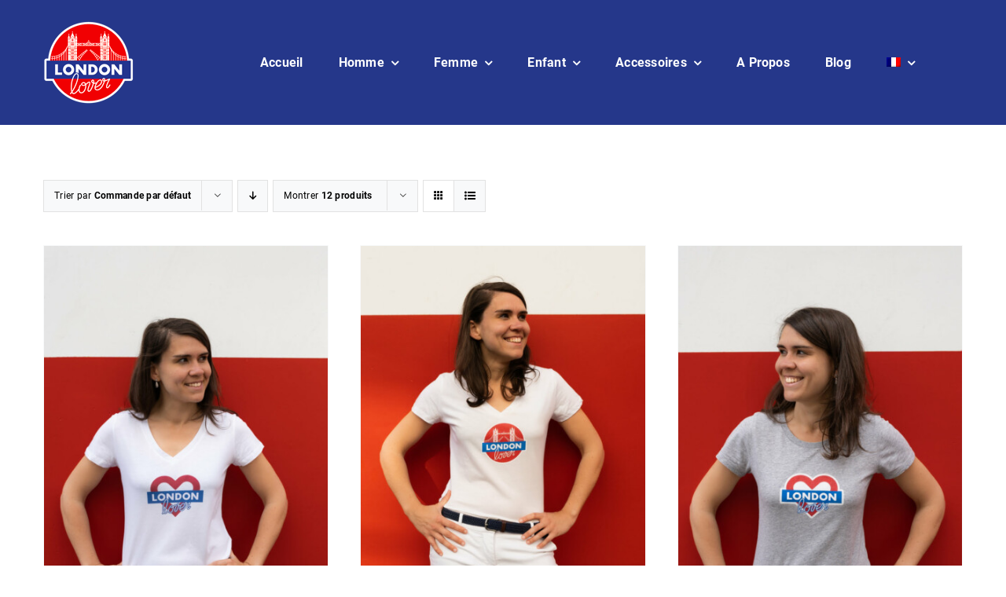

--- FILE ---
content_type: text/html; charset=UTF-8
request_url: https://london-lover.com/categorie-produit/t-shirts-femme/?product_view=grid&product_orderby=default
body_size: 21072
content:
<!DOCTYPE html>
<html class="avada-html-layout-wide avada-html-header-position-top avada-html-is-archive" lang="fr-FR" prefix="og: http://ogp.me/ns# fb: http://ogp.me/ns/fb#">
<head>
	<meta http-equiv="X-UA-Compatible" content="IE=edge" />
	<meta http-equiv="Content-Type" content="text/html; charset=utf-8"/>
	<meta name="viewport" content="width=device-width, initial-scale=1" />
	<meta name='robots' content='noindex, follow' />

<!-- Google Tag Manager for WordPress by gtm4wp.com -->
<script data-cfasync="false" data-pagespeed-no-defer>
	var gtm4wp_datalayer_name = "dataLayer";
	var dataLayer = dataLayer || [];
</script>
<!-- End Google Tag Manager for WordPress by gtm4wp.com -->
	<!-- This site is optimized with the Yoast SEO plugin v26.1.1 - https://yoast.com/wordpress/plugins/seo/ -->
	<title>Archives des T-Shirts femme - London Lover</title>
	<meta property="og:locale" content="fr_FR" />
	<meta property="og:type" content="article" />
	<meta property="og:title" content="Archives des T-Shirts femme - London Lover" />
	<meta property="og:url" content="https://london-lover.com/categorie-produit/t-shirts-femme/" />
	<meta property="og:site_name" content="London Lover" />
	<meta name="twitter:card" content="summary_large_image" />
	<script type="application/ld+json" class="yoast-schema-graph">{"@context":"https://schema.org","@graph":[{"@type":"CollectionPage","@id":"https://london-lover.com/categorie-produit/t-shirts-femme/","url":"https://london-lover.com/categorie-produit/t-shirts-femme/","name":"Archives des T-Shirts femme - London Lover","isPartOf":{"@id":"https://london-lover.com/#website"},"primaryImageOfPage":{"@id":"https://london-lover.com/categorie-produit/t-shirts-femme/#primaryimage"},"image":{"@id":"https://london-lover.com/categorie-produit/t-shirts-femme/#primaryimage"},"thumbnailUrl":"https://london-lover.com/wp-content/uploads/2021/02/T-shirt-femme-col-v-london-love.jpg","breadcrumb":{"@id":"https://london-lover.com/categorie-produit/t-shirts-femme/#breadcrumb"},"inLanguage":"fr-FR"},{"@type":"ImageObject","inLanguage":"fr-FR","@id":"https://london-lover.com/categorie-produit/t-shirts-femme/#primaryimage","url":"https://london-lover.com/wp-content/uploads/2021/02/T-shirt-femme-col-v-london-love.jpg","contentUrl":"https://london-lover.com/wp-content/uploads/2021/02/T-shirt-femme-col-v-london-love.jpg","width":850,"height":1133,"caption":"T-shirt-femme-col-v-london-love"},{"@type":"BreadcrumbList","@id":"https://london-lover.com/categorie-produit/t-shirts-femme/#breadcrumb","itemListElement":[{"@type":"ListItem","position":1,"name":"Accueil","item":"https://london-lover.com/"},{"@type":"ListItem","position":2,"name":"T-Shirts femme"}]},{"@type":"WebSite","@id":"https://london-lover.com/#website","url":"https://london-lover.com/","name":"London Lover","description":"Vêtements et accessoires pour les amoureux de Londres","potentialAction":[{"@type":"SearchAction","target":{"@type":"EntryPoint","urlTemplate":"https://london-lover.com/?s={search_term_string}"},"query-input":{"@type":"PropertyValueSpecification","valueRequired":true,"valueName":"search_term_string"}}],"inLanguage":"fr-FR"}]}</script>
	<!-- / Yoast SEO plugin. -->


<link rel="alternate" type="application/rss+xml" title="London Lover &raquo; Flux" href="https://london-lover.com/feed/" />
<link rel="alternate" type="application/rss+xml" title="London Lover &raquo; Flux des commentaires" href="https://london-lover.com/comments/feed/" />
		
		
		
				<link rel="alternate" type="application/rss+xml" title="Flux pour London Lover &raquo; T-Shirts femme Catégorie" href="https://london-lover.com/categorie-produit/t-shirts-femme/feed/" />
				
		<meta property="og:locale" content="fr_FR"/>
		<meta property="og:type" content="article"/>
		<meta property="og:site_name" content="London Lover"/>
		<meta property="og:title" content="Archives des T-Shirts femme - London Lover"/>
				<meta property="og:url" content="https://london-lover.com/produit/t-shirt-femme-col-v-london-love/"/>
																				<meta property="og:image" content="https://london-lover.com/wp-content/uploads/2021/02/T-shirt-femme-col-v-london-love.jpg"/>
		<meta property="og:image:width" content="850"/>
		<meta property="og:image:height" content="1133"/>
		<meta property="og:image:type" content="image/jpeg"/>
				<style id='wp-img-auto-sizes-contain-inline-css' type='text/css'>
img:is([sizes=auto i],[sizes^="auto," i]){contain-intrinsic-size:3000px 1500px}
/*# sourceURL=wp-img-auto-sizes-contain-inline-css */
</style>
<link rel='stylesheet' id='wcml-dropdown-0-css' href='//london-lover.com/wp-content/plugins/woocommerce-multilingual/templates/currency-switchers/legacy-dropdown/style.css?ver=5.5.1' type='text/css' media='all' />
<style id='wcml-dropdown-0-inline-css' type='text/css'>
emilieLondonLover
/*# sourceURL=wcml-dropdown-0-inline-css */
</style>
<style id='woocommerce-inline-inline-css' type='text/css'>
.woocommerce form .form-row .required { visibility: visible; }
/*# sourceURL=woocommerce-inline-inline-css */
</style>
<link rel='stylesheet' id='wpml-legacy-horizontal-list-0-css' href='https://london-lover.com/wp-content/plugins/sitepress-multilingual-cms/templates/language-switchers/legacy-list-horizontal/style.min.css?ver=1' type='text/css' media='all' />
<style id='wpml-legacy-horizontal-list-0-inline-css' type='text/css'>
.wpml-ls-statics-footer a, .wpml-ls-statics-footer .wpml-ls-sub-menu a, .wpml-ls-statics-footer .wpml-ls-sub-menu a:link, .wpml-ls-statics-footer li:not(.wpml-ls-current-language) .wpml-ls-link, .wpml-ls-statics-footer li:not(.wpml-ls-current-language) .wpml-ls-link:link {color:#444444;background-color:#ffffff;}.wpml-ls-statics-footer .wpml-ls-sub-menu a:hover,.wpml-ls-statics-footer .wpml-ls-sub-menu a:focus, .wpml-ls-statics-footer .wpml-ls-sub-menu a:link:hover, .wpml-ls-statics-footer .wpml-ls-sub-menu a:link:focus {color:#000000;background-color:#eeeeee;}.wpml-ls-statics-footer .wpml-ls-current-language > a {color:#444444;background-color:#ffffff;}.wpml-ls-statics-footer .wpml-ls-current-language:hover>a, .wpml-ls-statics-footer .wpml-ls-current-language>a:focus {color:#000000;background-color:#eeeeee;}
/*# sourceURL=wpml-legacy-horizontal-list-0-inline-css */
</style>
<link rel='stylesheet' id='wpml-menu-item-0-css' href='https://london-lover.com/wp-content/plugins/sitepress-multilingual-cms/templates/language-switchers/menu-item/style.min.css?ver=1' type='text/css' media='all' />
<link rel='stylesheet' id='product-size-charts-css' href='https://london-lover.com/wp-content/plugins/woo-advanced-product-size-chart/public/css/size-chart-for-woocommerce-public.css?ver=2.4.6' type='text/css' media='all' />
<style id='product-size-charts-inline-css' type='text/css'>
table#size-chart.modern tr th {background: none;;color: #000;} table#size-chart.modern, table#size-chart.modern tr th, table#size-chart.modern tr td {border: none;background: none;} #size-chart.modern tr:nth-child(2n+1) {background: #ebe9eb;} .button-wrapper #chart-button, .button-wrapper .md-size-chart-btn {color: #007acc}
/*# sourceURL=product-size-charts-inline-css */
</style>
<link rel='stylesheet' id='gateway-css' href='https://london-lover.com/wp-content/plugins/woocommerce-paypal-payments/modules/ppcp-button/assets/css/gateway.css?ver=3.0.9' type='text/css' media='all' />
<link rel='stylesheet' id='cms-navigation-style-base-css' href='https://london-lover.com/wp-content/plugins/wpml-cms-nav/res/css/cms-navigation-base.css?ver=1.5.6' type='text/css' media='screen' />
<link rel='stylesheet' id='cms-navigation-style-css' href='https://london-lover.com/wp-content/plugins/wpml-cms-nav/res/css/cms-navigation.css?ver=1.5.6' type='text/css' media='screen' />
<link rel='stylesheet' id='brands-styles-css' href='https://london-lover.com/wp-content/plugins/woocommerce/assets/css/brands.css?ver=10.0.5' type='text/css' media='all' />
<link rel='stylesheet' id='child-style-css' href='https://london-lover.com/wp-content/themes/Avada-Child-Theme/style.css?ver=6.9' type='text/css' media='all' />
<link rel='stylesheet' id='fusion-dynamic-css-css' href='https://london-lover.com/wp-content/uploads/fusion-styles/24ed681f6920ee4e288e210a8409abdb.min.css?ver=3.11.6' type='text/css' media='all' />
<script type="text/template" id="tmpl-variation-template">
	<div class="woocommerce-variation-description">{{{ data.variation.variation_description }}}</div>
	<div class="woocommerce-variation-price">{{{ data.variation.price_html }}}</div>
	<div class="woocommerce-variation-availability">{{{ data.variation.availability_html }}}</div>
</script>
<script type="text/template" id="tmpl-unavailable-variation-template">
	<p role="alert">Désolé, ce produit n&rsquo;est pas disponible. Veuillez choisir une combinaison différente.</p>
</script>
<script type="text/javascript" id="wpml-cookie-js-extra">
/* <![CDATA[ */
var wpml_cookies = {"wp-wpml_current_language":{"value":"fr","expires":1,"path":"/"}};
var wpml_cookies = {"wp-wpml_current_language":{"value":"fr","expires":1,"path":"/"}};
//# sourceURL=wpml-cookie-js-extra
/* ]]> */
</script>
<script type="text/javascript" src="https://london-lover.com/wp-content/plugins/sitepress-multilingual-cms/res/js/cookies/language-cookie.js?ver=476000" id="wpml-cookie-js" defer="defer" data-wp-strategy="defer"></script>
<script type="text/javascript" src="https://london-lover.com/wp-includes/js/jquery/jquery.min.js?ver=3.7.1" id="jquery-core-js"></script>
<script type="text/javascript" src="https://london-lover.com/wp-content/plugins/woocommerce/assets/js/jquery-blockui/jquery.blockUI.min.js?ver=2.7.0-wc.10.0.5" id="jquery-blockui-js" defer="defer" data-wp-strategy="defer"></script>
<script type="text/javascript" id="wc-add-to-cart-js-extra">
/* <![CDATA[ */
var wc_add_to_cart_params = {"ajax_url":"/wp-admin/admin-ajax.php","wc_ajax_url":"/?wc-ajax=%%endpoint%%","i18n_view_cart":"Voir le panier","cart_url":"https://london-lover.com/panier/","is_cart":"","cart_redirect_after_add":"no"};
//# sourceURL=wc-add-to-cart-js-extra
/* ]]> */
</script>
<script type="text/javascript" src="https://london-lover.com/wp-content/plugins/woocommerce/assets/js/frontend/add-to-cart.min.js?ver=10.0.5" id="wc-add-to-cart-js" defer="defer" data-wp-strategy="defer"></script>
<script type="text/javascript" src="https://london-lover.com/wp-content/plugins/woocommerce/assets/js/js-cookie/js.cookie.min.js?ver=2.1.4-wc.10.0.5" id="js-cookie-js" defer="defer" data-wp-strategy="defer"></script>
<script type="text/javascript" id="woocommerce-js-extra">
/* <![CDATA[ */
var woocommerce_params = {"ajax_url":"/wp-admin/admin-ajax.php","wc_ajax_url":"/?wc-ajax=%%endpoint%%","i18n_password_show":"Afficher le mot de passe","i18n_password_hide":"Masquer le mot de passe"};
//# sourceURL=woocommerce-js-extra
/* ]]> */
</script>
<script type="text/javascript" src="https://london-lover.com/wp-content/plugins/woocommerce/assets/js/frontend/woocommerce.min.js?ver=10.0.5" id="woocommerce-js" defer="defer" data-wp-strategy="defer"></script>
<script type="text/javascript" src="https://london-lover.com/wp-includes/js/underscore.min.js?ver=1.13.7" id="underscore-js"></script>
<script type="text/javascript" id="wp-util-js-extra">
/* <![CDATA[ */
var _wpUtilSettings = {"ajax":{"url":"/wp-admin/admin-ajax.php"}};
//# sourceURL=wp-util-js-extra
/* ]]> */
</script>
<script type="text/javascript" src="https://london-lover.com/wp-includes/js/wp-util.min.js?ver=6.9" id="wp-util-js"></script>
<script type="text/javascript" id="wc-add-to-cart-variation-js-extra">
/* <![CDATA[ */
var wc_add_to_cart_variation_params = {"wc_ajax_url":"/?wc-ajax=%%endpoint%%","i18n_no_matching_variations_text":"D\u00e9sol\u00e9, aucun produit ne r\u00e9pond \u00e0 vos crit\u00e8res. Veuillez choisir une combinaison diff\u00e9rente.","i18n_make_a_selection_text":"Veuillez s\u00e9lectionner des options du produit avant de l\u2019ajouter \u00e0 votre panier.","i18n_unavailable_text":"D\u00e9sol\u00e9, ce produit n\u2019est pas disponible. Veuillez choisir une combinaison diff\u00e9rente.","i18n_reset_alert_text":"Votre s\u00e9lection a \u00e9t\u00e9 r\u00e9initialis\u00e9e. Veuillez s\u00e9lectionner des options du produit avant de l\u2019ajouter \u00e0 votre panier."};
//# sourceURL=wc-add-to-cart-variation-js-extra
/* ]]> */
</script>
<script type="text/javascript" src="https://london-lover.com/wp-content/plugins/woocommerce/assets/js/frontend/add-to-cart-variation.min.js?ver=10.0.5" id="wc-add-to-cart-variation-js" defer="defer" data-wp-strategy="defer"></script>
<link rel="https://api.w.org/" href="https://london-lover.com/wp-json/" /><link rel="alternate" title="JSON" type="application/json" href="https://london-lover.com/wp-json/wp/v2/product_cat/76" /><link rel="EditURI" type="application/rsd+xml" title="RSD" href="https://london-lover.com/xmlrpc.php?rsd" />
<meta name="generator" content="WordPress 6.9" />
<meta name="generator" content="WooCommerce 10.0.5" />
<meta name="generator" content="WPML ver:4.7.6 stt:1,4,2;" />

<!-- Google Tag Manager for WordPress by gtm4wp.com -->
<!-- GTM Container placement set to off -->
<script data-cfasync="false" data-pagespeed-no-defer type="text/javascript">
	var dataLayer_content = {"pagePostType":"product","pagePostType2":"tax-product","pageCategory":[]};
	dataLayer.push( dataLayer_content );
</script>
<script data-cfasync="false" data-pagespeed-no-defer type="text/javascript">
	console.warn && console.warn("[GTM4WP] Google Tag Manager container code placement set to OFF !!!");
	console.warn && console.warn("[GTM4WP] Data layer codes are active but GTM container must be loaded using custom coding !!!");
</script>
<!-- End Google Tag Manager for WordPress by gtm4wp.com --><style type="text/css" id="css-fb-visibility">@media screen and (max-width: 640px){.fusion-no-small-visibility{display:none !important;}body .sm-text-align-center{text-align:center !important;}body .sm-text-align-left{text-align:left !important;}body .sm-text-align-right{text-align:right !important;}body .sm-flex-align-center{justify-content:center !important;}body .sm-flex-align-flex-start{justify-content:flex-start !important;}body .sm-flex-align-flex-end{justify-content:flex-end !important;}body .sm-mx-auto{margin-left:auto !important;margin-right:auto !important;}body .sm-ml-auto{margin-left:auto !important;}body .sm-mr-auto{margin-right:auto !important;}body .fusion-absolute-position-small{position:absolute;top:auto;width:100%;}.awb-sticky.awb-sticky-small{ position: sticky; top: var(--awb-sticky-offset,0); }}@media screen and (min-width: 641px) and (max-width: 1024px){.fusion-no-medium-visibility{display:none !important;}body .md-text-align-center{text-align:center !important;}body .md-text-align-left{text-align:left !important;}body .md-text-align-right{text-align:right !important;}body .md-flex-align-center{justify-content:center !important;}body .md-flex-align-flex-start{justify-content:flex-start !important;}body .md-flex-align-flex-end{justify-content:flex-end !important;}body .md-mx-auto{margin-left:auto !important;margin-right:auto !important;}body .md-ml-auto{margin-left:auto !important;}body .md-mr-auto{margin-right:auto !important;}body .fusion-absolute-position-medium{position:absolute;top:auto;width:100%;}.awb-sticky.awb-sticky-medium{ position: sticky; top: var(--awb-sticky-offset,0); }}@media screen and (min-width: 1025px){.fusion-no-large-visibility{display:none !important;}body .lg-text-align-center{text-align:center !important;}body .lg-text-align-left{text-align:left !important;}body .lg-text-align-right{text-align:right !important;}body .lg-flex-align-center{justify-content:center !important;}body .lg-flex-align-flex-start{justify-content:flex-start !important;}body .lg-flex-align-flex-end{justify-content:flex-end !important;}body .lg-mx-auto{margin-left:auto !important;margin-right:auto !important;}body .lg-ml-auto{margin-left:auto !important;}body .lg-mr-auto{margin-right:auto !important;}body .fusion-absolute-position-large{position:absolute;top:auto;width:100%;}.awb-sticky.awb-sticky-large{ position: sticky; top: var(--awb-sticky-offset,0); }}</style>	<noscript><style>.woocommerce-product-gallery{ opacity: 1 !important; }</style></noscript>
	<style type="text/css">.recentcomments a{display:inline !important;padding:0 !important;margin:0 !important;}</style><link rel="icon" href="https://london-lover.com/wp-content/uploads/2021/02/cropped-Flavicon-LONDON-LOVER-32x32.png" sizes="32x32" />
<link rel="icon" href="https://london-lover.com/wp-content/uploads/2021/02/cropped-Flavicon-LONDON-LOVER-192x192.png" sizes="192x192" />
<link rel="apple-touch-icon" href="https://london-lover.com/wp-content/uploads/2021/02/cropped-Flavicon-LONDON-LOVER-180x180.png" />
<meta name="msapplication-TileImage" content="https://london-lover.com/wp-content/uploads/2021/02/cropped-Flavicon-LONDON-LOVER-270x270.png" />
		<style type="text/css" id="wp-custom-css">
			.fusion-social-links {
    display: block !important;
}
		</style>
				<script type="text/javascript">
			var doc = document.documentElement;
			doc.setAttribute( 'data-useragent', navigator.userAgent );
		</script>
		
	<style id='global-styles-inline-css' type='text/css'>
:root{--wp--preset--aspect-ratio--square: 1;--wp--preset--aspect-ratio--4-3: 4/3;--wp--preset--aspect-ratio--3-4: 3/4;--wp--preset--aspect-ratio--3-2: 3/2;--wp--preset--aspect-ratio--2-3: 2/3;--wp--preset--aspect-ratio--16-9: 16/9;--wp--preset--aspect-ratio--9-16: 9/16;--wp--preset--color--black: #000000;--wp--preset--color--cyan-bluish-gray: #abb8c3;--wp--preset--color--white: #ffffff;--wp--preset--color--pale-pink: #f78da7;--wp--preset--color--vivid-red: #cf2e2e;--wp--preset--color--luminous-vivid-orange: #ff6900;--wp--preset--color--luminous-vivid-amber: #fcb900;--wp--preset--color--light-green-cyan: #7bdcb5;--wp--preset--color--vivid-green-cyan: #00d084;--wp--preset--color--pale-cyan-blue: #8ed1fc;--wp--preset--color--vivid-cyan-blue: #0693e3;--wp--preset--color--vivid-purple: #9b51e0;--wp--preset--color--awb-color-1: #ffffff;--wp--preset--color--awb-color-2: #f8f9fa;--wp--preset--color--awb-color-3: #e2e2e2;--wp--preset--color--awb-color-4: #dd2520;--wp--preset--color--awb-color-5: #25378a;--wp--preset--color--awb-color-6: #212934;--wp--preset--color--awb-color-7: #1c1c1c;--wp--preset--color--awb-color-8: #000000;--wp--preset--color--awb-color-custom-1: #dd2520;--wp--preset--color--awb-color-custom-2: #ffffff;--wp--preset--gradient--vivid-cyan-blue-to-vivid-purple: linear-gradient(135deg,rgb(6,147,227) 0%,rgb(155,81,224) 100%);--wp--preset--gradient--light-green-cyan-to-vivid-green-cyan: linear-gradient(135deg,rgb(122,220,180) 0%,rgb(0,208,130) 100%);--wp--preset--gradient--luminous-vivid-amber-to-luminous-vivid-orange: linear-gradient(135deg,rgb(252,185,0) 0%,rgb(255,105,0) 100%);--wp--preset--gradient--luminous-vivid-orange-to-vivid-red: linear-gradient(135deg,rgb(255,105,0) 0%,rgb(207,46,46) 100%);--wp--preset--gradient--very-light-gray-to-cyan-bluish-gray: linear-gradient(135deg,rgb(238,238,238) 0%,rgb(169,184,195) 100%);--wp--preset--gradient--cool-to-warm-spectrum: linear-gradient(135deg,rgb(74,234,220) 0%,rgb(151,120,209) 20%,rgb(207,42,186) 40%,rgb(238,44,130) 60%,rgb(251,105,98) 80%,rgb(254,248,76) 100%);--wp--preset--gradient--blush-light-purple: linear-gradient(135deg,rgb(255,206,236) 0%,rgb(152,150,240) 100%);--wp--preset--gradient--blush-bordeaux: linear-gradient(135deg,rgb(254,205,165) 0%,rgb(254,45,45) 50%,rgb(107,0,62) 100%);--wp--preset--gradient--luminous-dusk: linear-gradient(135deg,rgb(255,203,112) 0%,rgb(199,81,192) 50%,rgb(65,88,208) 100%);--wp--preset--gradient--pale-ocean: linear-gradient(135deg,rgb(255,245,203) 0%,rgb(182,227,212) 50%,rgb(51,167,181) 100%);--wp--preset--gradient--electric-grass: linear-gradient(135deg,rgb(202,248,128) 0%,rgb(113,206,126) 100%);--wp--preset--gradient--midnight: linear-gradient(135deg,rgb(2,3,129) 0%,rgb(40,116,252) 100%);--wp--preset--font-size--small: 14.25px;--wp--preset--font-size--medium: 20px;--wp--preset--font-size--large: 28.5px;--wp--preset--font-size--x-large: 42px;--wp--preset--font-size--normal: 19px;--wp--preset--font-size--xlarge: 38px;--wp--preset--font-size--huge: 57px;--wp--preset--spacing--20: 0.44rem;--wp--preset--spacing--30: 0.67rem;--wp--preset--spacing--40: 1rem;--wp--preset--spacing--50: 1.5rem;--wp--preset--spacing--60: 2.25rem;--wp--preset--spacing--70: 3.38rem;--wp--preset--spacing--80: 5.06rem;--wp--preset--shadow--natural: 6px 6px 9px rgba(0, 0, 0, 0.2);--wp--preset--shadow--deep: 12px 12px 50px rgba(0, 0, 0, 0.4);--wp--preset--shadow--sharp: 6px 6px 0px rgba(0, 0, 0, 0.2);--wp--preset--shadow--outlined: 6px 6px 0px -3px rgb(255, 255, 255), 6px 6px rgb(0, 0, 0);--wp--preset--shadow--crisp: 6px 6px 0px rgb(0, 0, 0);}:where(.is-layout-flex){gap: 0.5em;}:where(.is-layout-grid){gap: 0.5em;}body .is-layout-flex{display: flex;}.is-layout-flex{flex-wrap: wrap;align-items: center;}.is-layout-flex > :is(*, div){margin: 0;}body .is-layout-grid{display: grid;}.is-layout-grid > :is(*, div){margin: 0;}:where(.wp-block-columns.is-layout-flex){gap: 2em;}:where(.wp-block-columns.is-layout-grid){gap: 2em;}:where(.wp-block-post-template.is-layout-flex){gap: 1.25em;}:where(.wp-block-post-template.is-layout-grid){gap: 1.25em;}.has-black-color{color: var(--wp--preset--color--black) !important;}.has-cyan-bluish-gray-color{color: var(--wp--preset--color--cyan-bluish-gray) !important;}.has-white-color{color: var(--wp--preset--color--white) !important;}.has-pale-pink-color{color: var(--wp--preset--color--pale-pink) !important;}.has-vivid-red-color{color: var(--wp--preset--color--vivid-red) !important;}.has-luminous-vivid-orange-color{color: var(--wp--preset--color--luminous-vivid-orange) !important;}.has-luminous-vivid-amber-color{color: var(--wp--preset--color--luminous-vivid-amber) !important;}.has-light-green-cyan-color{color: var(--wp--preset--color--light-green-cyan) !important;}.has-vivid-green-cyan-color{color: var(--wp--preset--color--vivid-green-cyan) !important;}.has-pale-cyan-blue-color{color: var(--wp--preset--color--pale-cyan-blue) !important;}.has-vivid-cyan-blue-color{color: var(--wp--preset--color--vivid-cyan-blue) !important;}.has-vivid-purple-color{color: var(--wp--preset--color--vivid-purple) !important;}.has-black-background-color{background-color: var(--wp--preset--color--black) !important;}.has-cyan-bluish-gray-background-color{background-color: var(--wp--preset--color--cyan-bluish-gray) !important;}.has-white-background-color{background-color: var(--wp--preset--color--white) !important;}.has-pale-pink-background-color{background-color: var(--wp--preset--color--pale-pink) !important;}.has-vivid-red-background-color{background-color: var(--wp--preset--color--vivid-red) !important;}.has-luminous-vivid-orange-background-color{background-color: var(--wp--preset--color--luminous-vivid-orange) !important;}.has-luminous-vivid-amber-background-color{background-color: var(--wp--preset--color--luminous-vivid-amber) !important;}.has-light-green-cyan-background-color{background-color: var(--wp--preset--color--light-green-cyan) !important;}.has-vivid-green-cyan-background-color{background-color: var(--wp--preset--color--vivid-green-cyan) !important;}.has-pale-cyan-blue-background-color{background-color: var(--wp--preset--color--pale-cyan-blue) !important;}.has-vivid-cyan-blue-background-color{background-color: var(--wp--preset--color--vivid-cyan-blue) !important;}.has-vivid-purple-background-color{background-color: var(--wp--preset--color--vivid-purple) !important;}.has-black-border-color{border-color: var(--wp--preset--color--black) !important;}.has-cyan-bluish-gray-border-color{border-color: var(--wp--preset--color--cyan-bluish-gray) !important;}.has-white-border-color{border-color: var(--wp--preset--color--white) !important;}.has-pale-pink-border-color{border-color: var(--wp--preset--color--pale-pink) !important;}.has-vivid-red-border-color{border-color: var(--wp--preset--color--vivid-red) !important;}.has-luminous-vivid-orange-border-color{border-color: var(--wp--preset--color--luminous-vivid-orange) !important;}.has-luminous-vivid-amber-border-color{border-color: var(--wp--preset--color--luminous-vivid-amber) !important;}.has-light-green-cyan-border-color{border-color: var(--wp--preset--color--light-green-cyan) !important;}.has-vivid-green-cyan-border-color{border-color: var(--wp--preset--color--vivid-green-cyan) !important;}.has-pale-cyan-blue-border-color{border-color: var(--wp--preset--color--pale-cyan-blue) !important;}.has-vivid-cyan-blue-border-color{border-color: var(--wp--preset--color--vivid-cyan-blue) !important;}.has-vivid-purple-border-color{border-color: var(--wp--preset--color--vivid-purple) !important;}.has-vivid-cyan-blue-to-vivid-purple-gradient-background{background: var(--wp--preset--gradient--vivid-cyan-blue-to-vivid-purple) !important;}.has-light-green-cyan-to-vivid-green-cyan-gradient-background{background: var(--wp--preset--gradient--light-green-cyan-to-vivid-green-cyan) !important;}.has-luminous-vivid-amber-to-luminous-vivid-orange-gradient-background{background: var(--wp--preset--gradient--luminous-vivid-amber-to-luminous-vivid-orange) !important;}.has-luminous-vivid-orange-to-vivid-red-gradient-background{background: var(--wp--preset--gradient--luminous-vivid-orange-to-vivid-red) !important;}.has-very-light-gray-to-cyan-bluish-gray-gradient-background{background: var(--wp--preset--gradient--very-light-gray-to-cyan-bluish-gray) !important;}.has-cool-to-warm-spectrum-gradient-background{background: var(--wp--preset--gradient--cool-to-warm-spectrum) !important;}.has-blush-light-purple-gradient-background{background: var(--wp--preset--gradient--blush-light-purple) !important;}.has-blush-bordeaux-gradient-background{background: var(--wp--preset--gradient--blush-bordeaux) !important;}.has-luminous-dusk-gradient-background{background: var(--wp--preset--gradient--luminous-dusk) !important;}.has-pale-ocean-gradient-background{background: var(--wp--preset--gradient--pale-ocean) !important;}.has-electric-grass-gradient-background{background: var(--wp--preset--gradient--electric-grass) !important;}.has-midnight-gradient-background{background: var(--wp--preset--gradient--midnight) !important;}.has-small-font-size{font-size: var(--wp--preset--font-size--small) !important;}.has-medium-font-size{font-size: var(--wp--preset--font-size--medium) !important;}.has-large-font-size{font-size: var(--wp--preset--font-size--large) !important;}.has-x-large-font-size{font-size: var(--wp--preset--font-size--x-large) !important;}
/*# sourceURL=global-styles-inline-css */
</style>
<link rel='stylesheet' id='wc-stripe-blocks-checkout-style-css' href='https://london-lover.com/wp-content/plugins/woocommerce-gateway-stripe/build/upe-blocks.css?ver=8c6a61afcfe78e1022f9d9de1b9965b7' type='text/css' media='all' />
</head>
<!-- Google Tag Manager -->
<script>(function(w,d,s,l,i){w[l]=w[l]||[];w[l].push({'gtm.start':
new Date().getTime(),event:'gtm.js'});var f=d.getElementsByTagName(s)[0],
j=d.createElement(s),dl=l!='dataLayer'?'&l='+l:'';j.async=true;j.src=
'https://www.googletagmanager.com/gtm.js?id='+i+dl;f.parentNode.insertBefore(j,f);
})(window,document,'script','dataLayer','GTM-KZBJRRS');</script>
<!-- End Google Tag Manager -->


<body data-rsssl=1 class="archive tax-product_cat term-t-shirts-femme term-76 wp-theme-Avada wp-child-theme-Avada-Child-Theme theme-Avada woocommerce woocommerce-page woocommerce-no-js fusion-image-hovers fusion-pagination-sizing fusion-button_type-flat fusion-button_span-no fusion-button_gradient-linear avada-image-rollover-circle-yes avada-image-rollover-no fusion-body ltr fusion-sticky-header no-mobile-sticky-header no-mobile-slidingbar no-mobile-totop avada-has-rev-slider-styles fusion-disable-outline fusion-sub-menu-fade mobile-logo-pos-left layout-wide-mode avada-has-boxed-modal-shadow-none layout-scroll-offset-full avada-has-zero-margin-offset-top fusion-top-header menu-text-align-center fusion-woo-product-design-classic fusion-woo-shop-page-columns-4 fusion-woo-related-columns-4 fusion-woo-archive-page-columns-3 avada-has-woo-gallery-disabled woo-sale-badge-circle woo-outofstock-badge-top_bar mobile-menu-design-modern fusion-show-pagination-text fusion-header-layout-v3 avada-responsive avada-footer-fx-none avada-menu-highlight-style-bar fusion-search-form-classic fusion-main-menu-search-dropdown fusion-avatar-circle avada-dropdown-styles avada-blog-layout-grid avada-blog-archive-layout-large avada-header-shadow-no avada-menu-icon-position-left avada-has-megamenu-shadow avada-has-mainmenu-dropdown-divider avada-has-pagetitle-100-width avada-has-pagetitle-bg-full avada-has-pagetitle-bg-parallax avada-has-titlebar-hide avada-has-pagination-padding avada-flyout-menu-direction-fade avada-ec-views-v1 awb-link-decoration" data-awb-post-id="2556">

		<a class="skip-link screen-reader-text" href="#content">Passer au contenu</a>

	<div id="boxed-wrapper">
		<div class="fusion-sides-frame"></div>
		<div id="wrapper" class="fusion-wrapper">
			<div id="home" style="position:relative;top:-1px;"></div>
							<div class="fusion-tb-header"><header class="fusion-fullwidth fullwidth-box fusion-builder-row-1 fusion-flex-container has-pattern-background has-mask-background nonhundred-percent-fullwidth non-hundred-percent-height-scrolling fusion-animated fusion-sticky-container fusion-custom-z-index" style="--link_hover_color: #dd2520;--link_color: #dd2520;--awb-border-color:#25378a;--awb-border-radius-top-left:0px;--awb-border-radius-top-right:0px;--awb-border-radius-bottom-right:0px;--awb-border-radius-bottom-left:0px;--awb-overflow:visible;--awb-z-index:20000;--awb-padding-top:0px;--awb-padding-bottom:0px;--awb-margin-top:0px;--awb-margin-bottom:0px;--awb-background-color:#25378a;--awb-sticky-background-color:#25378a !important;--awb-flex-wrap:wrap;" data-animationType="fadeIn" data-animationDuration="1.3" data-animationOffset="top-into-view" data-transition-offset="0" data-scroll-offset="0" data-sticky-small-visibility="1" data-sticky-medium-visibility="1" data-sticky-large-visibility="1" ><div class="fusion-builder-row fusion-row fusion-flex-align-items-center fusion-flex-content-wrap" style="max-width:1216.8px;margin-left: calc(-4% / 2 );margin-right: calc(-4% / 2 );"><div class="fusion-layout-column fusion_builder_column fusion-builder-column-0 awb-sticky awb-sticky-small awb-sticky-medium awb-sticky-large fusion_builder_column_1_5 1_5 fusion-flex-column" style="--awb-padding-top:27px;--awb-padding-bottom:27px;--awb-bg-size:cover;--awb-border-color:#db333a;--awb-border-style:solid;--awb-width-large:20%;--awb-margin-top-large:0px;--awb-spacing-right-large:9.6%;--awb-margin-bottom-large:0px;--awb-spacing-left-large:9.6%;--awb-width-medium:25%;--awb-order-medium:0;--awb-spacing-right-medium:7.68%;--awb-spacing-left-medium:7.68%;--awb-width-small:75%;--awb-order-small:0;--awb-spacing-right-small:2.56%;--awb-spacing-left-small:2.56%;"><div class="fusion-column-wrapper fusion-column-has-shadow fusion-flex-justify-content-center fusion-content-layout-column"><div class="fusion-image-element " style="text-align:left;--awb-max-width:116px;--awb-caption-title-font-family:var(--h2_typography-font-family);--awb-caption-title-font-weight:var(--h2_typography-font-weight);--awb-caption-title-font-style:var(--h2_typography-font-style);--awb-caption-title-size:var(--h2_typography-font-size);--awb-caption-title-transform:var(--h2_typography-text-transform);--awb-caption-title-line-height:var(--h2_typography-line-height);--awb-caption-title-letter-spacing:var(--h2_typography-letter-spacing);"><span class=" fusion-imageframe imageframe-none imageframe-1 hover-type-none"><a class="fusion-no-lightbox" href="https://london-lover.com/" target="_self"><img decoding="async" src="https://london-lover.com/wp-content/uploads/2022/12/logo.png" alt class="img-responsive disable-lazyload"/></a></span></div></div></div><div class="fusion-layout-column fusion_builder_column fusion-builder-column-1 fusion_builder_column_3_4 3_4 fusion-flex-column" style="--awb-bg-size:cover;--awb-width-large:75%;--awb-margin-top-large:0px;--awb-spacing-right-large:2.56%;--awb-margin-bottom-large:0px;--awb-spacing-left-large:2.56%;--awb-width-medium:75%;--awb-order-medium:0;--awb-spacing-right-medium:2.56%;--awb-spacing-left-medium:2.56%;--awb-width-small:25%;--awb-order-small:0;--awb-spacing-right-small:7.68%;--awb-spacing-left-small:0%;"><div class="fusion-column-wrapper fusion-column-has-shadow fusion-flex-justify-content-flex-start fusion-content-layout-column"><nav class="awb-menu awb-menu_row awb-menu_em-hover mobile-mode-collapse-to-button awb-menu_icons-left awb-menu_dc-yes mobile-trigger-fullwidth-off awb-menu_mobile-toggle awb-menu_indent-left mobile-size-full-absolute loading mega-menu-loading awb-menu_desktop awb-menu_dropdown awb-menu_expand-right awb-menu_transition-fade z" style="--awb-text-transform:none;--awb-gap:45px;--awb-justify-content:flex-end;--awb-color:#ffffff;--awb-active-color:#db333a;--awb-active-border-color:var(--awb-color4);--awb-submenu-active-color:#db333a;--awb-submenu-space:20px;--awb-submenu-text-transform:none;--awb-icons-size:25;--awb-icons-color:hsla(var(--awb-color8-h),var(--awb-color8-s),calc( var(--awb-color8-l) + 16% ),var(--awb-color8-a));--awb-main-justify-content:flex-start;--awb-sub-justify-content:center;--awb-mobile-nav-button-align-hor:center;--awb-mobile-bg:hsla(var(--awb-color8-h),var(--awb-color8-s),calc( var(--awb-color8-l) + 97% ),var(--awb-color8-a));--awb-mobile-color:var(--awb-color7);--awb-mobile-nav-items-height:50;--awb-mobile-active-bg:var(--awb-color1);--awb-mobile-active-color:#db333a;--awb-mobile-trigger-font-size:20px;--awb-mobile-trigger-color:#db333a;--awb-mobile-trigger-background-color:#25378a;--awb-mobile-nav-trigger-bottom-margin:28px;--awb-justify-title:flex-start;--awb-mobile-justify:flex-start;--awb-mobile-caret-left:auto;--awb-mobile-caret-right:0;--awb-box-shadow:0px -4px 0px 0px #dd2520;;--awb-fusion-font-family-typography:&quot;Roboto&quot;;--awb-fusion-font-style-typography:normal;--awb-fusion-font-weight-typography:700;--awb-fusion-font-family-submenu-typography:&quot;Roboto&quot;;--awb-fusion-font-style-submenu-typography:normal;--awb-fusion-font-weight-submenu-typography:500;--awb-fusion-font-family-mobile-typography:inherit;--awb-fusion-font-style-mobile-typography:normal;--awb-fusion-font-weight-mobile-typography:400;" aria-label="Menu London Lover" data-breakpoint="640" data-count="0" data-transition-type="top-vertical" data-transition-time="300" data-expand="right"><button type="button" class="awb-menu__m-toggle awb-menu__m-toggle_no-text" aria-expanded="false" aria-controls="menu-menu-london-lover"><span class="awb-menu__m-toggle-inner"><span class="collapsed-nav-text"><span class="screen-reader-text">Toggle Navigation</span></span><span class="awb-menu__m-collapse-icon awb-menu__m-collapse-icon_no-text"><span class="awb-menu__m-collapse-icon-open awb-menu__m-collapse-icon-open_no-text classic-bars-solid"></span><span class="awb-menu__m-collapse-icon-close awb-menu__m-collapse-icon-close_no-text classic-times-solid"></span></span></span></button><ul id="menu-menu-london-lover" class="fusion-menu awb-menu__main-ul awb-menu__main-ul_row"><li  id="menu-item-5120"  class="menu-item menu-item-type-post_type menu-item-object-page menu-item-home menu-item-5120 awb-menu__li awb-menu__main-li awb-menu__main-li_regular"  data-item-id="5120"><span class="awb-menu__main-background-default awb-menu__main-background-default_top-vertical"></span><span class="awb-menu__main-background-active awb-menu__main-background-active_top-vertical"></span><a  href="https://london-lover.com/" class="awb-menu__main-a awb-menu__main-a_regular"><span class="menu-text">Accueil</span></a></li><li  id="menu-item-5123"  class="menu-item menu-item-type-post_type menu-item-object-page menu-item-has-children menu-item-5123 awb-menu__li awb-menu__main-li awb-menu__main-li_regular"  data-item-id="5123"><span class="awb-menu__main-background-default awb-menu__main-background-default_top-vertical"></span><span class="awb-menu__main-background-active awb-menu__main-background-active_top-vertical"></span><a  href="https://london-lover.com/homme/" class="awb-menu__main-a awb-menu__main-a_regular"><span class="menu-text">Homme</span><span class="awb-menu__open-nav-submenu-hover"></span></a><button type="button" aria-label="Open submenu of Homme" aria-expanded="false" class="awb-menu__open-nav-submenu_mobile awb-menu__open-nav-submenu_main"></button><ul class="awb-menu__sub-ul awb-menu__sub-ul_main"><li  id="menu-item-5124"  class="menu-item menu-item-type-post_type menu-item-object-page menu-item-5124 awb-menu__li awb-menu__sub-li" ><a  href="https://london-lover.com/homme/sweat-shirts-homme/" class="awb-menu__sub-a"><span>Sweatshirts</span></a></li><li  id="menu-item-5125"  class="menu-item menu-item-type-post_type menu-item-object-page menu-item-5125 awb-menu__li awb-menu__sub-li" ><a  href="https://london-lover.com/homme/t-shirts-homme/" class="awb-menu__sub-a"><span>T-shirts</span></a></li></ul></li><li  id="menu-item-5136"  class="menu-item menu-item-type-post_type menu-item-object-page menu-item-has-children menu-item-5136 awb-menu__li awb-menu__main-li awb-menu__main-li_regular"  data-item-id="5136"><span class="awb-menu__main-background-default awb-menu__main-background-default_top-vertical"></span><span class="awb-menu__main-background-active awb-menu__main-background-active_top-vertical"></span><a  href="https://london-lover.com/femme/" class="awb-menu__main-a awb-menu__main-a_regular"><span class="menu-text">Femme</span><span class="awb-menu__open-nav-submenu-hover"></span></a><button type="button" aria-label="Open submenu of Femme" aria-expanded="false" class="awb-menu__open-nav-submenu_mobile awb-menu__open-nav-submenu_main"></button><ul class="awb-menu__sub-ul awb-menu__sub-ul_main"><li  id="menu-item-5139"  class="menu-item menu-item-type-post_type menu-item-object-page menu-item-5139 awb-menu__li awb-menu__sub-li" ><a  href="https://london-lover.com/femme/sweat-shirts-femme/" class="awb-menu__sub-a"><span>Sweatshirts</span></a></li><li  id="menu-item-5140"  class="menu-item menu-item-type-post_type menu-item-object-page menu-item-5140 awb-menu__li awb-menu__sub-li" ><a  href="https://london-lover.com/femme/t-shirts-femme/" class="awb-menu__sub-a"><span>T-shirts</span></a></li></ul></li><li  id="menu-item-5135"  class="menu-item menu-item-type-post_type menu-item-object-page menu-item-has-children menu-item-5135 awb-menu__li awb-menu__main-li awb-menu__main-li_regular"  data-item-id="5135"><span class="awb-menu__main-background-default awb-menu__main-background-default_top-vertical"></span><span class="awb-menu__main-background-active awb-menu__main-background-active_top-vertical"></span><a  href="https://london-lover.com/enfant/" class="awb-menu__main-a awb-menu__main-a_regular"><span class="menu-text">Enfant</span><span class="awb-menu__open-nav-submenu-hover"></span></a><button type="button" aria-label="Open submenu of Enfant" aria-expanded="false" class="awb-menu__open-nav-submenu_mobile awb-menu__open-nav-submenu_main"></button><ul class="awb-menu__sub-ul awb-menu__sub-ul_main"><li  id="menu-item-5137"  class="menu-item menu-item-type-post_type menu-item-object-page menu-item-5137 awb-menu__li awb-menu__sub-li" ><a  href="https://london-lover.com/enfant/sweat-shirts-enfant/" class="awb-menu__sub-a"><span>Sweatshirts</span></a></li><li  id="menu-item-5138"  class="menu-item menu-item-type-post_type menu-item-object-page menu-item-5138 awb-menu__li awb-menu__sub-li" ><a  href="https://london-lover.com/enfant/t-shirts-enfant/" class="awb-menu__sub-a"><span>T-shirts</span></a></li></ul></li><li  id="menu-item-5431"  class="menu-item menu-item-type-post_type menu-item-object-page menu-item-has-children menu-item-5431 awb-menu__li awb-menu__main-li awb-menu__main-li_regular"  data-item-id="5431"><span class="awb-menu__main-background-default awb-menu__main-background-default_top-vertical"></span><span class="awb-menu__main-background-active awb-menu__main-background-active_top-vertical"></span><a  href="https://london-lover.com/accessoires/" class="awb-menu__main-a awb-menu__main-a_regular"><span class="menu-text">Accessoires</span><span class="awb-menu__open-nav-submenu-hover"></span></a><button type="button" aria-label="Open submenu of Accessoires" aria-expanded="false" class="awb-menu__open-nav-submenu_mobile awb-menu__open-nav-submenu_main"></button><ul class="awb-menu__sub-ul awb-menu__sub-ul_main"><li  id="menu-item-5433"  class="menu-item menu-item-type-post_type menu-item-object-page menu-item-5433 awb-menu__li awb-menu__sub-li" ><a  href="https://london-lover.com/accessoires/shopping-bag/" class="awb-menu__sub-a"><span>Shopping Bag</span></a></li><li  id="menu-item-5432"  class="menu-item menu-item-type-post_type menu-item-object-page menu-item-5432 awb-menu__li awb-menu__sub-li" ><a  href="https://london-lover.com/accessoires/tote-bag/" class="awb-menu__sub-a"><span>Tote Bag</span></a></li><li  id="menu-item-5439"  class="menu-item menu-item-type-post_type menu-item-object-page menu-item-5439 awb-menu__li awb-menu__sub-li" ><a  href="https://london-lover.com/accessoires/pochette/" class="awb-menu__sub-a"><span>Pochette</span></a></li></ul></li><li  id="menu-item-5318"  class="menu-item menu-item-type-post_type menu-item-object-page menu-item-5318 awb-menu__li awb-menu__main-li awb-menu__main-li_regular"  data-item-id="5318"><span class="awb-menu__main-background-default awb-menu__main-background-default_top-vertical"></span><span class="awb-menu__main-background-active awb-menu__main-background-active_top-vertical"></span><a  href="https://london-lover.com/a-propos/" class="awb-menu__main-a awb-menu__main-a_regular"><span class="menu-text">A Propos</span></a></li><li  id="menu-item-6579"  class="menu-item menu-item-type-post_type menu-item-object-page menu-item-6579 awb-menu__li awb-menu__main-li awb-menu__main-li_regular"  data-item-id="6579"><span class="awb-menu__main-background-default awb-menu__main-background-default_top-vertical"></span><span class="awb-menu__main-background-active awb-menu__main-background-active_top-vertical"></span><a  href="https://london-lover.com/blog/" class="awb-menu__main-a awb-menu__main-a_regular"><span class="menu-text">Blog</span></a></li><li  id="menu-item-wpml-ls-173-fr"  class="menu-item wpml-ls-slot-173 wpml-ls-item wpml-ls-item-fr wpml-ls-current-language wpml-ls-menu-item wpml-ls-first-item menu-item-type-wpml_ls_menu_item menu-item-object-wpml_ls_menu_item menu-item-has-children menu-item-wpml-ls-173-fr awb-menu__li awb-menu__main-li awb-menu__main-li_regular"  data-classes="menu-item" data-item-id="wpml-ls-173-fr"><span class="awb-menu__main-background-default awb-menu__main-background-default_top-vertical"></span><span class="awb-menu__main-background-active awb-menu__main-background-active_top-vertical"></span><a  title="Passer à " href="https://london-lover.com/categorie-produit/t-shirts-femme/" class="awb-menu__main-a awb-menu__main-a_regular wpml-ls-link"><span class="menu-text"><img decoding="async"
            class="lazyload wpml-ls-flag"
            src="[data-uri]" data-orig-src="https://london-lover.com/wp-content/plugins/sitepress-multilingual-cms/res/flags/fr.png"
            alt="Français"
            
            
    /></span><span class="awb-menu__open-nav-submenu-hover"></span></a><button type="button" aria-label="Open submenu of 
            &lt;img
            class=&quot;wpml-ls-flag&quot;
            src=&quot;https://london-lover.com/wp-content/plugins/sitepress-multilingual-cms/res/flags/fr.png&quot;
            alt=&quot;Français&quot;
            
            
    /&gt;" aria-expanded="false" class="awb-menu__open-nav-submenu_mobile awb-menu__open-nav-submenu_main"></button><ul class="awb-menu__sub-ul awb-menu__sub-ul_main"><li  id="menu-item-wpml-ls-173-en"  class="menu-item wpml-ls-slot-173 wpml-ls-item wpml-ls-item-en wpml-ls-menu-item wpml-ls-last-item menu-item-type-wpml_ls_menu_item menu-item-object-wpml_ls_menu_item menu-item-wpml-ls-173-en awb-menu__li awb-menu__sub-li"  data-classes="menu-item"><a  title="Passer à " href="https://london-lover.com/en/categorie-produit/womens-t-shirts/" class="awb-menu__sub-a wpml-ls-link"><span><img decoding="async"
            class="lazyload wpml-ls-flag"
            src="[data-uri]" data-orig-src="https://london-lover.com/wp-content/plugins/sitepress-multilingual-cms/res/flags/en.png"
            alt="Anglais"
            
            
    /></span></a></li></ul></li></ul></nav></div></div></div></header>
</div>		<div id="sliders-container" class="fusion-slider-visibility">
					</div>
							
			
						<main id="main" class="clearfix ">
				<div class="fusion-row" style="">
<!-- Google Tag Manager (noscript) -->
<noscript><iframe src="https://www.googletagmanager.com/ns.html?id=GTM-KZBJRRS"
height="0" width="0" style="display:none;visibility:hidden"></iframe></noscript>
<!-- End Google Tag Manager (noscript) -->		<div class="woocommerce-container">
			<section id="content" class=" full-width" style="width: 100%;">
		<header class="woocommerce-products-header">
	
	</header>
<div class="woocommerce-notices-wrapper"></div>
<div class="catalog-ordering fusion-clearfix">
			<div class="orderby-order-container">
			<ul class="orderby order-dropdown">
				<li>
					<span class="current-li">
						<span class="current-li-content">
														<a aria-haspopup="true">Trier par <strong>Commande par défaut</strong></a>
						</span>
					</span>
					<ul>
																			<li class="">
																<a href="?product_view=grid&product_orderby=default">Trier par <strong>Commande par défaut</strong></a>
							</li>
												<li class="">
														<a href="?product_view=grid&product_orderby=name">Trier par <strong>Nom</strong></a>
						</li>
						<li class="">
														<a href="?product_view=grid&product_orderby=price">Trier par <strong>Prix</strong></a>
						</li>
						<li class="">
														<a href="?product_view=grid&product_orderby=date">Trier par <strong>Date</strong></a>
						</li>
						<li class="">
														<a href="?product_view=grid&product_orderby=popularity">Trier par <strong>Popularité</strong></a>
						</li>

											</ul>
				</li>
			</ul>

			<ul class="order">
															<li class="asc"><a aria-label="Ordre descendant" aria-haspopup="true" href="?product_view=grid&product_orderby=default&product_order=desc"><i class="awb-icon-arrow-down2" aria-hidden="true"></i></a></li>
												</ul>
		</div>

		<ul class="sort-count order-dropdown">
			<li>
				<span class="current-li">
					<a aria-haspopup="true">
						Montrer <strong>12 produits</strong>						</a>
					</span>
				<ul>
					<li class="current">
						<a href="?product_view=grid&product_orderby=default&product_count=12">
							Montrer <strong>12 produits</strong>						</a>
					</li>
					<li class="">
						<a href="?product_view=grid&product_orderby=default&product_count=24">
							Montrer <strong>24 produits</strong>						</a>
					</li>
					<li class="">
						<a href="?product_view=grid&product_orderby=default&product_count=36">
							Montrer <strong>36 produits</strong>						</a>
					</li>
				</ul>
			</li>
		</ul>
	
																<ul class="fusion-grid-list-view">
			<li class="fusion-grid-view-li active-view">
				<a class="fusion-grid-view" aria-label="Vue en grille" aria-haspopup="true" href="?product_view=grid&product_orderby=default"><i class="awb-icon-grid icomoon-grid" aria-hidden="true"></i></a>
			</li>
			<li class="fusion-list-view-li">
				<a class="fusion-list-view" aria-haspopup="true" aria-label="Vue en liste" href="?product_view=list&product_orderby=default"><i class="awb-icon-list icomoon-list" aria-hidden="true"></i></a>
			</li>
		</ul>
	</div>
<ul class="products clearfix products-3">
<li class="product type-product post-2556 status-publish first instock product_cat-femme product_cat-t-shirts-femme has-post-thumbnail taxable shipping-taxable purchasable product-type-variable product-grid-view">
	<div class="fusion-product-wrapper">
<a href="https://london-lover.com/produit/t-shirt-femme-col-v-london-love/" class="product-images" aria-label="T-Shirt femme col V London Love">

<div class="featured-image crossfade-images">
	<img width="500" height="625" src="https://london-lover.com/wp-content/uploads/2021/02/T-shirt-v-femme-bleu-london-love-500x625.jpg" class="hover-image lazyload" alt="T-shirt-v-femme-bleu-london-love" decoding="async" fetchpriority="high" srcset="data:image/svg+xml,%3Csvg%20xmlns%3D%27http%3A%2F%2Fwww.w3.org%2F2000%2Fsvg%27%20width%3D%27700%27%20height%3D%27875%27%20viewBox%3D%270%200%20700%20875%27%3E%3Crect%20width%3D%27700%27%20height%3D%27875%27%20fill-opacity%3D%220%22%2F%3E%3C%2Fsvg%3E" data-orig-src="https://london-lover.com/wp-content/uploads/2021/02/T-shirt-v-femme-bleu-london-love-500x625.jpg" data-srcset="https://london-lover.com/wp-content/uploads/2021/02/T-shirt-v-femme-bleu-london-love-200x250.jpg 200w, https://london-lover.com/wp-content/uploads/2021/02/T-shirt-v-femme-bleu-london-love-240x300.jpg 240w, https://london-lover.com/wp-content/uploads/2021/02/T-shirt-v-femme-bleu-london-love-400x500.jpg 400w, https://london-lover.com/wp-content/uploads/2021/02/T-shirt-v-femme-bleu-london-love-500x625.jpg 500w, https://london-lover.com/wp-content/uploads/2021/02/T-shirt-v-femme-bleu-london-love-600x750.jpg 600w, https://london-lover.com/wp-content/uploads/2021/02/T-shirt-v-femme-bleu-london-love.jpg 700w" data-sizes="auto" />	<img width="500" height="666" src="https://london-lover.com/wp-content/uploads/2021/02/T-shirt-femme-col-v-london-love-500x666.jpg" class="attachment-woocommerce_thumbnail size-woocommerce_thumbnail lazyload wp-post-image" alt="T-shirt-femme-col-v-london-love" decoding="async" srcset="data:image/svg+xml,%3Csvg%20xmlns%3D%27http%3A%2F%2Fwww.w3.org%2F2000%2Fsvg%27%20width%3D%27850%27%20height%3D%271133%27%20viewBox%3D%270%200%20850%201133%27%3E%3Crect%20width%3D%27850%27%20height%3D%271133%27%20fill-opacity%3D%220%22%2F%3E%3C%2Fsvg%3E" data-orig-src="https://london-lover.com/wp-content/uploads/2021/02/T-shirt-femme-col-v-london-love-500x666.jpg" data-srcset="https://london-lover.com/wp-content/uploads/2021/02/T-shirt-femme-col-v-london-love-200x267.jpg 200w, https://london-lover.com/wp-content/uploads/2021/02/T-shirt-femme-col-v-london-love-225x300.jpg 225w, https://london-lover.com/wp-content/uploads/2021/02/T-shirt-femme-col-v-london-love-400x533.jpg 400w, https://london-lover.com/wp-content/uploads/2021/02/T-shirt-femme-col-v-london-love-500x666.jpg 500w, https://london-lover.com/wp-content/uploads/2021/02/T-shirt-femme-col-v-london-love-600x800.jpg 600w, https://london-lover.com/wp-content/uploads/2021/02/T-shirt-femme-col-v-london-love-700x933.jpg 700w, https://london-lover.com/wp-content/uploads/2021/02/T-shirt-femme-col-v-london-love-768x1024.jpg 768w, https://london-lover.com/wp-content/uploads/2021/02/T-shirt-femme-col-v-london-love-800x1066.jpg 800w, https://london-lover.com/wp-content/uploads/2021/02/T-shirt-femme-col-v-london-love.jpg 850w" data-sizes="auto" />
						<div class="cart-loading"><i class="awb-icon-spinner" aria-hidden="true"></i></div>
			</div>
</a>
<div class="fusion-product-content">
	<div class="product-details">
		<div class="product-details-container">
<h3 class="product-title">
	<a href="https://london-lover.com/produit/t-shirt-femme-col-v-london-love/">
		T-Shirt femme col V London Love	</a>
</h3>
<div class="fusion-price-rating">

	<span class="price"><span class="woocommerce-Price-amount amount"><bdi>29,90&nbsp;<span class="woocommerce-Price-currencySymbol">&euro;</span></bdi></span></span>
		</div>
	</div>
</div>


	<div class="product-buttons">
		<div class="fusion-content-sep sep-"></div>
		<div class="product-buttons-container clearfix">
<a href="https://london-lover.com/produit/t-shirt-femme-col-v-london-love/"  data-quantity="1" class="button product_type_variable add_to_cart_button" data-product_id="2556" data-product_sku="" aria-label="Sélectionner les options pour &ldquo;T-Shirt femme col V London Love&rdquo;" rel="nofollow">Voir la collection</a>
<a href="https://london-lover.com/produit/t-shirt-femme-col-v-london-love/" class="show_details_button">
	Détails</a>


	</div>
	</div>

	</div> </div>
</li>
<li class="product type-product post-2550 status-publish instock product_cat-femme product_cat-t-shirts-femme has-post-thumbnail taxable shipping-taxable purchasable product-type-variable product-grid-view">
	<div class="fusion-product-wrapper">
<a href="https://london-lover.com/produit/t-shirt-femme-col-v-tower-bridge/" class="product-images" aria-label="T-Shirt femme col V Tower Bridge">

<div class="featured-image crossfade-images">
	<img width="500" height="666" src="https://london-lover.com/wp-content/uploads/2021/02/Tower-bridge-blanc-col-v-500x666.jpg" class="hover-image lazyload" alt="Tower-bridge-blanc-col-v" decoding="async" srcset="data:image/svg+xml,%3Csvg%20xmlns%3D%27http%3A%2F%2Fwww.w3.org%2F2000%2Fsvg%27%20width%3D%27850%27%20height%3D%271133%27%20viewBox%3D%270%200%20850%201133%27%3E%3Crect%20width%3D%27850%27%20height%3D%271133%27%20fill-opacity%3D%220%22%2F%3E%3C%2Fsvg%3E" data-orig-src="https://london-lover.com/wp-content/uploads/2021/02/Tower-bridge-blanc-col-v-500x666.jpg" data-srcset="https://london-lover.com/wp-content/uploads/2021/02/Tower-bridge-blanc-col-v-200x267.jpg 200w, https://london-lover.com/wp-content/uploads/2021/02/Tower-bridge-blanc-col-v-225x300.jpg 225w, https://london-lover.com/wp-content/uploads/2021/02/Tower-bridge-blanc-col-v-400x533.jpg 400w, https://london-lover.com/wp-content/uploads/2021/02/Tower-bridge-blanc-col-v-500x666.jpg 500w, https://london-lover.com/wp-content/uploads/2021/02/Tower-bridge-blanc-col-v-600x800.jpg 600w, https://london-lover.com/wp-content/uploads/2021/02/Tower-bridge-blanc-col-v-700x933.jpg 700w, https://london-lover.com/wp-content/uploads/2021/02/Tower-bridge-blanc-col-v-768x1024.jpg 768w, https://london-lover.com/wp-content/uploads/2021/02/Tower-bridge-blanc-col-v-800x1066.jpg 800w, https://london-lover.com/wp-content/uploads/2021/02/Tower-bridge-blanc-col-v.jpg 850w" data-sizes="auto" />	<img width="500" height="666" src="https://london-lover.com/wp-content/uploads/2021/02/Tower-bridge-blanc-col-v-500x666.jpg" class="attachment-woocommerce_thumbnail size-woocommerce_thumbnail lazyload wp-post-image" alt="Tower-bridge-blanc-col-v" decoding="async" srcset="data:image/svg+xml,%3Csvg%20xmlns%3D%27http%3A%2F%2Fwww.w3.org%2F2000%2Fsvg%27%20width%3D%27850%27%20height%3D%271133%27%20viewBox%3D%270%200%20850%201133%27%3E%3Crect%20width%3D%27850%27%20height%3D%271133%27%20fill-opacity%3D%220%22%2F%3E%3C%2Fsvg%3E" data-orig-src="https://london-lover.com/wp-content/uploads/2021/02/Tower-bridge-blanc-col-v-500x666.jpg" data-srcset="https://london-lover.com/wp-content/uploads/2021/02/Tower-bridge-blanc-col-v-200x267.jpg 200w, https://london-lover.com/wp-content/uploads/2021/02/Tower-bridge-blanc-col-v-225x300.jpg 225w, https://london-lover.com/wp-content/uploads/2021/02/Tower-bridge-blanc-col-v-400x533.jpg 400w, https://london-lover.com/wp-content/uploads/2021/02/Tower-bridge-blanc-col-v-500x666.jpg 500w, https://london-lover.com/wp-content/uploads/2021/02/Tower-bridge-blanc-col-v-600x800.jpg 600w, https://london-lover.com/wp-content/uploads/2021/02/Tower-bridge-blanc-col-v-700x933.jpg 700w, https://london-lover.com/wp-content/uploads/2021/02/Tower-bridge-blanc-col-v-768x1024.jpg 768w, https://london-lover.com/wp-content/uploads/2021/02/Tower-bridge-blanc-col-v-800x1066.jpg 800w, https://london-lover.com/wp-content/uploads/2021/02/Tower-bridge-blanc-col-v.jpg 850w" data-sizes="auto" />
						<div class="cart-loading"><i class="awb-icon-spinner" aria-hidden="true"></i></div>
			</div>
</a>
<div class="fusion-product-content">
	<div class="product-details">
		<div class="product-details-container">
<h3 class="product-title">
	<a href="https://london-lover.com/produit/t-shirt-femme-col-v-tower-bridge/">
		T-Shirt femme col V Tower Bridge	</a>
</h3>
<div class="fusion-price-rating">

	<span class="price"><span class="woocommerce-Price-amount amount"><bdi>29,90&nbsp;<span class="woocommerce-Price-currencySymbol">&euro;</span></bdi></span></span>
		</div>
	</div>
</div>


	<div class="product-buttons">
		<div class="fusion-content-sep sep-"></div>
		<div class="product-buttons-container clearfix">
<a href="https://london-lover.com/produit/t-shirt-femme-col-v-tower-bridge/"  data-quantity="1" class="button product_type_variable add_to_cart_button" data-product_id="2550" data-product_sku="" aria-label="Sélectionner les options pour &ldquo;T-Shirt femme col V Tower Bridge&rdquo;" rel="nofollow">Voir la collection</a>
<a href="https://london-lover.com/produit/t-shirt-femme-col-v-tower-bridge/" class="show_details_button">
	Détails</a>


	</div>
	</div>

	</div> </div>
</li>
<li class="product type-product post-2565 status-publish last instock product_cat-femme product_cat-t-shirts-femme has-post-thumbnail taxable shipping-taxable purchasable product-type-variable product-grid-view">
	<div class="fusion-product-wrapper">
<a href="https://london-lover.com/produit/t-shirt-london-love/" class="product-images" aria-label="T-Shirt femme London Love">

<div class="featured-image crossfade-images">
	<img width="500" height="625" src="https://london-lover.com/wp-content/uploads/2021/05/t-shirt-femme-london-lover2-500x625.jpg" class="hover-image lazyload" alt="t-shirt-femme-london-lover" decoding="async" srcset="data:image/svg+xml,%3Csvg%20xmlns%3D%27http%3A%2F%2Fwww.w3.org%2F2000%2Fsvg%27%20width%3D%27768%27%20height%3D%27960%27%20viewBox%3D%270%200%20768%20960%27%3E%3Crect%20width%3D%27768%27%20height%3D%27960%27%20fill-opacity%3D%220%22%2F%3E%3C%2Fsvg%3E" data-orig-src="https://london-lover.com/wp-content/uploads/2021/05/t-shirt-femme-london-lover2-500x625.jpg" data-srcset="https://london-lover.com/wp-content/uploads/2021/05/t-shirt-femme-london-lover2-200x250.jpg 200w, https://london-lover.com/wp-content/uploads/2021/05/t-shirt-femme-london-lover2-240x300.jpg 240w, https://london-lover.com/wp-content/uploads/2021/05/t-shirt-femme-london-lover2-400x500.jpg 400w, https://london-lover.com/wp-content/uploads/2021/05/t-shirt-femme-london-lover2-500x625.jpg 500w, https://london-lover.com/wp-content/uploads/2021/05/t-shirt-femme-london-lover2-600x750.jpg 600w, https://london-lover.com/wp-content/uploads/2021/05/t-shirt-femme-london-lover2-700x875.jpg 700w, https://london-lover.com/wp-content/uploads/2021/05/t-shirt-femme-london-lover2.jpg 768w" data-sizes="auto" />	<img width="500" height="666" src="https://london-lover.com/wp-content/uploads/2021/02/T-shirt-femme-london-love-500x666.jpg" class="attachment-woocommerce_thumbnail size-woocommerce_thumbnail lazyload wp-post-image" alt="T-shirt-femme-london-love" decoding="async" srcset="data:image/svg+xml,%3Csvg%20xmlns%3D%27http%3A%2F%2Fwww.w3.org%2F2000%2Fsvg%27%20width%3D%27850%27%20height%3D%271133%27%20viewBox%3D%270%200%20850%201133%27%3E%3Crect%20width%3D%27850%27%20height%3D%271133%27%20fill-opacity%3D%220%22%2F%3E%3C%2Fsvg%3E" data-orig-src="https://london-lover.com/wp-content/uploads/2021/02/T-shirt-femme-london-love-500x666.jpg" data-srcset="https://london-lover.com/wp-content/uploads/2021/02/T-shirt-femme-london-love-200x267.jpg 200w, https://london-lover.com/wp-content/uploads/2021/02/T-shirt-femme-london-love-225x300.jpg 225w, https://london-lover.com/wp-content/uploads/2021/02/T-shirt-femme-london-love-400x533.jpg 400w, https://london-lover.com/wp-content/uploads/2021/02/T-shirt-femme-london-love-500x666.jpg 500w, https://london-lover.com/wp-content/uploads/2021/02/T-shirt-femme-london-love-600x800.jpg 600w, https://london-lover.com/wp-content/uploads/2021/02/T-shirt-femme-london-love-700x933.jpg 700w, https://london-lover.com/wp-content/uploads/2021/02/T-shirt-femme-london-love-768x1024.jpg 768w, https://london-lover.com/wp-content/uploads/2021/02/T-shirt-femme-london-love-800x1066.jpg 800w, https://london-lover.com/wp-content/uploads/2021/02/T-shirt-femme-london-love.jpg 850w" data-sizes="auto" />
						<div class="cart-loading"><i class="awb-icon-spinner" aria-hidden="true"></i></div>
			</div>
</a>
<div class="fusion-product-content">
	<div class="product-details">
		<div class="product-details-container">
<h3 class="product-title">
	<a href="https://london-lover.com/produit/t-shirt-london-love/">
		T-Shirt femme London Love	</a>
</h3>
<div class="fusion-price-rating">

	<span class="price"><span class="woocommerce-Price-amount amount"><bdi>29,90&nbsp;<span class="woocommerce-Price-currencySymbol">&euro;</span></bdi></span></span>
		</div>
	</div>
</div>


	<div class="product-buttons">
		<div class="fusion-content-sep sep-"></div>
		<div class="product-buttons-container clearfix">
<a href="https://london-lover.com/produit/t-shirt-london-love/"  data-quantity="1" class="button product_type_variable add_to_cart_button" data-product_id="2565" data-product_sku="" aria-label="Sélectionner les options pour &ldquo;T-Shirt femme London Love&rdquo;" rel="nofollow">Voir la collection</a>
<a href="https://london-lover.com/produit/t-shirt-london-love/" class="show_details_button">
	Détails</a>


	</div>
	</div>

	</div> </div>
</li>
<li class="product type-product post-5929 status-publish first instock product_cat-femme product_cat-t-shirts-femme has-post-thumbnail taxable shipping-taxable purchasable product-type-variable product-grid-view">
	<div class="fusion-product-wrapper">
<a href="https://london-lover.com/produit/t-shirt-femme-the-crown/" class="product-images" aria-label="T-shirt femme The Crown">

<div class="featured-image crossfade-images">
	<img width="500" height="666" src="https://london-lover.com/wp-content/uploads/2023/03/T-shirt-femme-crown-rouge-500x666.jpg" class="hover-image lazyload" alt="T-shirt-femme-crown-rouge" decoding="async" srcset="data:image/svg+xml,%3Csvg%20xmlns%3D%27http%3A%2F%2Fwww.w3.org%2F2000%2Fsvg%27%20width%3D%27850%27%20height%3D%271133%27%20viewBox%3D%270%200%20850%201133%27%3E%3Crect%20width%3D%27850%27%20height%3D%271133%27%20fill-opacity%3D%220%22%2F%3E%3C%2Fsvg%3E" data-orig-src="https://london-lover.com/wp-content/uploads/2023/03/T-shirt-femme-crown-rouge-500x666.jpg" data-srcset="https://london-lover.com/wp-content/uploads/2023/03/T-shirt-femme-crown-rouge-200x267.jpg 200w, https://london-lover.com/wp-content/uploads/2023/03/T-shirt-femme-crown-rouge-225x300.jpg 225w, https://london-lover.com/wp-content/uploads/2023/03/T-shirt-femme-crown-rouge-400x533.jpg 400w, https://london-lover.com/wp-content/uploads/2023/03/T-shirt-femme-crown-rouge-500x666.jpg 500w, https://london-lover.com/wp-content/uploads/2023/03/T-shirt-femme-crown-rouge-600x800.jpg 600w, https://london-lover.com/wp-content/uploads/2023/03/T-shirt-femme-crown-rouge-700x933.jpg 700w, https://london-lover.com/wp-content/uploads/2023/03/T-shirt-femme-crown-rouge-768x1024.jpg 768w, https://london-lover.com/wp-content/uploads/2023/03/T-shirt-femme-crown-rouge-800x1066.jpg 800w, https://london-lover.com/wp-content/uploads/2023/03/T-shirt-femme-crown-rouge.jpg 850w" data-sizes="auto" />	<img width="500" height="749" src="https://london-lover.com/wp-content/uploads/2023/03/t-shirt-femme-500x749.jpg" class="attachment-woocommerce_thumbnail size-woocommerce_thumbnail lazyload wp-post-image" alt="t-shirt-femme-the-crown" decoding="async" srcset="data:image/svg+xml,%3Csvg%20xmlns%3D%27http%3A%2F%2Fwww.w3.org%2F2000%2Fsvg%27%20width%3D%27850%27%20height%3D%271274%27%20viewBox%3D%270%200%20850%201274%27%3E%3Crect%20width%3D%27850%27%20height%3D%271274%27%20fill-opacity%3D%220%22%2F%3E%3C%2Fsvg%3E" data-orig-src="https://london-lover.com/wp-content/uploads/2023/03/t-shirt-femme-500x749.jpg" data-srcset="https://london-lover.com/wp-content/uploads/2023/03/t-shirt-femme-200x300.jpg 200w, https://london-lover.com/wp-content/uploads/2023/03/t-shirt-femme-400x600.jpg 400w, https://london-lover.com/wp-content/uploads/2023/03/t-shirt-femme-500x749.jpg 500w, https://london-lover.com/wp-content/uploads/2023/03/t-shirt-femme-600x899.jpg 600w, https://london-lover.com/wp-content/uploads/2023/03/t-shirt-femme-683x1024.jpg 683w, https://london-lover.com/wp-content/uploads/2023/03/t-shirt-femme-700x1049.jpg 700w, https://london-lover.com/wp-content/uploads/2023/03/t-shirt-femme-768x1151.jpg 768w, https://london-lover.com/wp-content/uploads/2023/03/t-shirt-femme-800x1199.jpg 800w, https://london-lover.com/wp-content/uploads/2023/03/t-shirt-femme.jpg 850w" data-sizes="auto" />
						<div class="cart-loading"><i class="awb-icon-spinner" aria-hidden="true"></i></div>
			</div>
</a>
<div class="fusion-product-content">
	<div class="product-details">
		<div class="product-details-container">
<h3 class="product-title">
	<a href="https://london-lover.com/produit/t-shirt-femme-the-crown/">
		T-shirt femme The Crown	</a>
</h3>
<div class="fusion-price-rating">

	<span class="price"><span class="woocommerce-Price-amount amount"><bdi>29,90&nbsp;<span class="woocommerce-Price-currencySymbol">&euro;</span></bdi></span></span>
		</div>
	</div>
</div>


	<div class="product-buttons">
		<div class="fusion-content-sep sep-"></div>
		<div class="product-buttons-container clearfix">
<a href="https://london-lover.com/produit/t-shirt-femme-the-crown/"  data-quantity="1" class="button product_type_variable add_to_cart_button" data-product_id="5929" data-product_sku="" aria-label="Sélectionner les options pour &ldquo;T-shirt femme The Crown&rdquo;" rel="nofollow">Voir la collection</a>
<a href="https://london-lover.com/produit/t-shirt-femme-the-crown/" class="show_details_button">
	Détails</a>


	</div>
	</div>

	</div> </div>
</li>
<li class="product type-product post-2496 status-publish instock product_cat-femme product_cat-t-shirts-femme has-post-thumbnail taxable shipping-taxable purchasable product-type-variable product-grid-view">
	<div class="fusion-product-wrapper">
<a href="https://london-lover.com/produit/t-shirt-femme-tower-bridge/" class="product-images" aria-label="T-shirt femme Tower Bridge">

<div class="featured-image crossfade-images">
	<img width="500" height="666" src="https://london-lover.com/wp-content/uploads/2021/02/Tower-bridge-bleu-marine-femme-500x666.jpg" class="hover-image lazyload" alt="Tower-bridge-bleu-marine-femme" decoding="async" srcset="data:image/svg+xml,%3Csvg%20xmlns%3D%27http%3A%2F%2Fwww.w3.org%2F2000%2Fsvg%27%20width%3D%27850%27%20height%3D%271133%27%20viewBox%3D%270%200%20850%201133%27%3E%3Crect%20width%3D%27850%27%20height%3D%271133%27%20fill-opacity%3D%220%22%2F%3E%3C%2Fsvg%3E" data-orig-src="https://london-lover.com/wp-content/uploads/2021/02/Tower-bridge-bleu-marine-femme-500x666.jpg" data-srcset="https://london-lover.com/wp-content/uploads/2021/02/Tower-bridge-bleu-marine-femme-200x267.jpg 200w, https://london-lover.com/wp-content/uploads/2021/02/Tower-bridge-bleu-marine-femme-225x300.jpg 225w, https://london-lover.com/wp-content/uploads/2021/02/Tower-bridge-bleu-marine-femme-400x533.jpg 400w, https://london-lover.com/wp-content/uploads/2021/02/Tower-bridge-bleu-marine-femme-500x666.jpg 500w, https://london-lover.com/wp-content/uploads/2021/02/Tower-bridge-bleu-marine-femme-600x800.jpg 600w, https://london-lover.com/wp-content/uploads/2021/02/Tower-bridge-bleu-marine-femme-700x933.jpg 700w, https://london-lover.com/wp-content/uploads/2021/02/Tower-bridge-bleu-marine-femme-768x1024.jpg 768w, https://london-lover.com/wp-content/uploads/2021/02/Tower-bridge-bleu-marine-femme-800x1066.jpg 800w, https://london-lover.com/wp-content/uploads/2021/02/Tower-bridge-bleu-marine-femme.jpg 850w" data-sizes="auto" />	<img width="500" height="666" src="https://london-lover.com/wp-content/uploads/2021/02/T-shirt-femme-Tower-Bridge-500x666.jpg" class="attachment-woocommerce_thumbnail size-woocommerce_thumbnail lazyload wp-post-image" alt="T-shirt-femme-Tower-Bridge" decoding="async" srcset="data:image/svg+xml,%3Csvg%20xmlns%3D%27http%3A%2F%2Fwww.w3.org%2F2000%2Fsvg%27%20width%3D%27850%27%20height%3D%271133%27%20viewBox%3D%270%200%20850%201133%27%3E%3Crect%20width%3D%27850%27%20height%3D%271133%27%20fill-opacity%3D%220%22%2F%3E%3C%2Fsvg%3E" data-orig-src="https://london-lover.com/wp-content/uploads/2021/02/T-shirt-femme-Tower-Bridge-500x666.jpg" data-srcset="https://london-lover.com/wp-content/uploads/2021/02/T-shirt-femme-Tower-Bridge-200x267.jpg 200w, https://london-lover.com/wp-content/uploads/2021/02/T-shirt-femme-Tower-Bridge-225x300.jpg 225w, https://london-lover.com/wp-content/uploads/2021/02/T-shirt-femme-Tower-Bridge-400x533.jpg 400w, https://london-lover.com/wp-content/uploads/2021/02/T-shirt-femme-Tower-Bridge-500x666.jpg 500w, https://london-lover.com/wp-content/uploads/2021/02/T-shirt-femme-Tower-Bridge-600x800.jpg 600w, https://london-lover.com/wp-content/uploads/2021/02/T-shirt-femme-Tower-Bridge-700x933.jpg 700w, https://london-lover.com/wp-content/uploads/2021/02/T-shirt-femme-Tower-Bridge-768x1024.jpg 768w, https://london-lover.com/wp-content/uploads/2021/02/T-shirt-femme-Tower-Bridge-800x1066.jpg 800w, https://london-lover.com/wp-content/uploads/2021/02/T-shirt-femme-Tower-Bridge.jpg 850w" data-sizes="auto" />
						<div class="cart-loading"><i class="awb-icon-spinner" aria-hidden="true"></i></div>
			</div>
</a>
<div class="fusion-product-content">
	<div class="product-details">
		<div class="product-details-container">
<h3 class="product-title">
	<a href="https://london-lover.com/produit/t-shirt-femme-tower-bridge/">
		T-shirt femme Tower Bridge	</a>
</h3>
<div class="fusion-price-rating">

	<span class="price"><span class="woocommerce-Price-amount amount"><bdi>29,90&nbsp;<span class="woocommerce-Price-currencySymbol">&euro;</span></bdi></span></span>
		</div>
	</div>
</div>


	<div class="product-buttons">
		<div class="fusion-content-sep sep-"></div>
		<div class="product-buttons-container clearfix">
<a href="https://london-lover.com/produit/t-shirt-femme-tower-bridge/"  data-quantity="1" class="button product_type_variable add_to_cart_button" data-product_id="2496" data-product_sku="" aria-label="Sélectionner les options pour &ldquo;T-shirt femme Tower Bridge&rdquo;" rel="nofollow">Voir la collection</a>
<a href="https://london-lover.com/produit/t-shirt-femme-tower-bridge/" class="show_details_button">
	Détails</a>


	</div>
	</div>

	</div> </div>
</li>
</ul>

	</section>
</div>
						<div class="fusion-woocommerce-quick-view-overlay"></div>
<div class="fusion-woocommerce-quick-view-container quick-view woocommerce">
	<script type="text/javascript">
		var quickViewNonce =  '59fac4db25';
	</script>

	<div class="fusion-wqv-close">
		<button type="button"><span class="screen-reader-text">Fermer la vue rapide du produit</span>&times;</button>
	</div>

	<div class="fusion-wqv-loader product">
		<h2 class="product_title entry-title">Titre</h2>
		<div class="fusion-price-rating">
			<div class="price"></div>
			<div class="star-rating"></div>
		</div>
		<div class="fusion-slider-loading"></div>
	</div>

	<div class="fusion-wqv-preview-image"></div>

	<div class="fusion-wqv-content">
		<div class="product">
			<div class="woocommerce-product-gallery"></div>

			<div class="summary entry-summary scrollable">
				<div class="summary-content"></div>
			</div>
		</div>
	</div>
</div>

					</div>  <!-- fusion-row -->
				</main>  <!-- #main -->
				
				
								
					
		<div class="fusion-footer">
					
	<footer class="fusion-footer-widget-area fusion-widget-area fusion-footer-widget-area-center">
		<div class="fusion-row">
			<div class="fusion-columns fusion-columns-3 fusion-widget-area">
				
																									<div class="fusion-column col-lg-4 col-md-4 col-sm-4">
							<section id="custom_html-2" class="widget_text fusion-footer-widget-column widget widget_custom_html" style="border-style: solid;border-color:transparent;border-width:0px;"><div class="textwidget custom-html-widget"><div class="text-align-left">

<strong><p style="font-size: 20px;" class="red familyQuick">A PROPOS</p></strong>
<p style="font-size: 16px;line-height: 34px;">
	<a href="/on-en-parle/">On en parle !</a><br />
	<a href="mailto:contact@london-lover.com">Contact</a><br />
	<a href="/mentions-legales/">Mentions légales</a><br />
	<a href="/cgv/">CGV</a><br />
	<a href="https://bons-plans-londres.com" target="_blank">Blog Bons Plans Londres</a><br />
</p>
</div></div><div style="clear:both;"></div></section>																					</div>
																										<div class="fusion-column col-lg-4 col-md-4 col-sm-4">
							<section id="custom_html-3" class="widget_text fusion-footer-widget-column widget widget_custom_html" style="border-style: solid;border-color:transparent;border-width:0px;"><div class="textwidget custom-html-widget"><div class="text-align-left">

<strong><p style="font-size: 20px;" class="red familyQuick"> INFORMATIONS</p></strong>
<p style="font-size: 16px;line-height: 34px;">
	<a href="/guide-des-tailles">Guide des tailles</a><br />
	<a href="/conseils-entretien/">Conseils entretien</a><br />
	<a href="/livraison-retour/">Livraison et retour</a><br />
	<a href="/paiement-securise/">Paiement sécurisé</a><br />
	<a href="/remerciements/">Remerciements </a><br />
</p>
</div>

<div class="dflex">
		<i aria-hidden="true" class="fab fa-cc-amex"></i>
	<i aria-hidden="true" class="fab fa-cc-apple-pay"></i>

	<i aria-hidden="true" class="fab fa-cc-mastercard"></i>
		<i aria-hidden="true" class="fab fa-cc-paypal"></i>
	<i aria-hidden="true" class="fab fa-cc-visa"></i>
</div>	</div><div style="clear:both;"></div></section>																					</div>
																										<div class="fusion-column fusion-column-last col-lg-4 col-md-4 col-sm-4">
							<section id="custom_html-4" class="widget_text fusion-footer-widget-column widget widget_custom_html" style="border-style: solid;border-color:transparent;border-width:0px;"><div class="textwidget custom-html-widget"><strong><p style="font-size: 20px;" class="red familyQuick"> REJOIGNEZ LA FAMILLES<br>  DES LONDON LOVERS !</p></strong></div><div style="clear:both;"></div></section><section id="form-widget-2" class="fusion-footer-widget-column widget form" style="border-style: solid;border-color:transparent;border-width:0px;"><div class="fusion-form fusion-form-builder fusion-form-form-wrapper fusion-form-2283" style="--awb-tooltip-text-color:#ffffff;--awb-tooltip-background-color:#333333;--awb-form-input-height:55px;" data-form-id="2283" data-config="{&quot;form_id&quot;:2283,&quot;form_post_id&quot;:2283,&quot;post_id&quot;:2496,&quot;form_type&quot;:&quot;ajax&quot;,&quot;confirmation_type&quot;:&quot;message&quot;,&quot;redirect_url&quot;:&quot;&quot;,&quot;field_labels&quot;:{&quot;email&quot;:&quot;&quot;},&quot;field_logics&quot;:{&quot;email&quot;:&quot;&quot;,&quot;notice_1&quot;:&quot;&quot;},&quot;field_types&quot;:{&quot;email&quot;:&quot;email&quot;,&quot;submit_1&quot;:&quot;submit&quot;,&quot;notice_1&quot;:&quot;notice&quot;},&quot;nonce_method&quot;:&quot;ajax&quot;}"><form action="https://london-lover.com/produit/t-shirt-femme-tower-bridge/" method="post" class="fusion-form fusion-form-2283"><div class="fusion-fullwidth fullwidth-box fusion-builder-row-2 fusion-flex-container nonhundred-percent-fullwidth non-hundred-percent-height-scrolling" style="--awb-border-radius-top-left:0px;--awb-border-radius-top-right:0px;--awb-border-radius-bottom-right:0px;--awb-border-radius-bottom-left:0px;--awb-padding-right:0px;--awb-padding-left:0px;--awb-margin-top:0px;--awb-margin-bottom:0px;--awb-background-color:#25378a;--awb-flex-wrap:wrap;" ><div class="fusion-builder-row fusion-row fusion-flex-align-items-center fusion-flex-content-wrap" style="max-width:1216.8px;margin-left: calc(-4% / 2 );margin-right: calc(-4% / 2 );"><div class="fusion-layout-column fusion_builder_column fusion-builder-column-2 fusion_builder_column_1_1 1_1 fusion-flex-column" style="--awb-bg-size:cover;--awb-width-large:100%;--awb-margin-top-large:0px;--awb-spacing-right-large:1.92%;--awb-margin-bottom-large:20px;--awb-spacing-left-large:1.92%;--awb-width-medium:100%;--awb-order-medium:0;--awb-spacing-right-medium:1.92%;--awb-spacing-left-medium:1.92%;--awb-width-small:100%;--awb-order-small:0;--awb-spacing-right-small:1.92%;--awb-spacing-left-small:1.92%;"><div class="fusion-column-wrapper fusion-column-has-shadow fusion-flex-justify-content-flex-start fusion-content-layout-column"><div class="fusion-text fusion-text-1" style="--awb-text-color:#ffffff;"><p>Recevez en avant première les nouveautés et bons plans</p>
</div></div></div><div class="fusion-layout-column fusion_builder_column fusion-builder-column-3 fusion_builder_column_2_3 2_3 fusion-flex-column" style="--awb-bg-size:cover;--awb-width-large:66.666666666667%;--awb-margin-top-large:0px;--awb-spacing-right-large:2.88%;--awb-margin-bottom-large:0px;--awb-spacing-left-large:2.88%;--awb-width-medium:100%;--awb-order-medium:0;--awb-spacing-right-medium:1.92%;--awb-spacing-left-medium:1.92%;--awb-width-small:100%;--awb-order-small:0;--awb-spacing-right-small:1.92%;--awb-spacing-left-small:1.92%;"><div class="fusion-column-wrapper fusion-column-has-shadow fusion-flex-justify-content-flex-start fusion-content-layout-column"><div class="fusion-form-field fusion-form-email-field fusion-form-label-above" style="" data-form-id="2283"><input type="email" name="email" id="email" value=""  class="fusion-form-input" required="true" aria-required="true" placeholder="Votre email*" data-holds-private-data="false"/></div></div></div><div class="fusion-layout-column fusion_builder_column fusion-builder-column-4 fusion_builder_column_1_3 1_3 fusion-flex-column" style="--awb-bg-size:cover;--awb-width-large:33.333333333333%;--awb-margin-top-large:0px;--awb-spacing-right-large:5.76%;--awb-margin-bottom-large:0px;--awb-spacing-left-large:5.76%;--awb-width-medium:100%;--awb-order-medium:0;--awb-spacing-right-medium:1.92%;--awb-spacing-left-medium:1.92%;--awb-width-small:100%;--awb-order-small:0;--awb-spacing-right-small:1.92%;--awb-spacing-left-small:1.92%;"><div class="fusion-column-wrapper fusion-column-has-shadow fusion-flex-justify-content-flex-start fusion-content-layout-column"><div class="fusion-form-field fusion-form-submit-field fusion-form-label-above" style="" data-form-id="2283"><div ><button type="submit" class="fusion-button button-flat button-large button-default fusion-button-default button-1 fusion-button-span-yes  form-form-submit button-default" style="--button-border-radius-top-left:0px;--button-border-radius-top-right:0px;--button-border-radius-bottom-right:0px;--button-border-radius-bottom-left:0px;" data-form-number="2283" tabindex=""><span class="fusion-button-text">GO ! </span></button></div></div></div></div><div class="fusion-layout-column fusion_builder_column fusion-builder-column-5 fusion_builder_column_1_1 1_1 fusion-flex-column" style="--awb-bg-size:cover;--awb-width-large:100%;--awb-margin-top-large:20px;--awb-spacing-right-large:1.92%;--awb-margin-bottom-large:0px;--awb-spacing-left-large:1.92%;--awb-width-medium:100%;--awb-order-medium:0;--awb-spacing-right-medium:1.92%;--awb-spacing-left-medium:1.92%;--awb-width-small:100%;--awb-order-small:0;--awb-spacing-right-small:1.92%;--awb-spacing-left-small:1.92%;"><div class="fusion-column-wrapper fusion-column-has-shadow fusion-flex-justify-content-flex-start fusion-content-layout-column"><div class="form-submission-notices data-notice_1" id="fusion-notices-1"><div class="fusion-alert alert success alert-success fusion-alert-center fusion-form-response fusion-form-response-success awb-alert-native-link-color alert-dismissable awb-alert-close-boxed" role="alert"><div class="fusion-alert-content-wrapper"><span class="alert-icon"><i class="awb-icon-check-circle" aria-hidden="true"></i></span><span class="fusion-alert-content">BIENVENUE DANS LA FAMILLE DES LONDON LOVERS !</span></div><button type="button" class="close toggle-alert" data-dismiss="alert" aria-label="Close">&times;</button></div><div class="fusion-alert alert error alert-danger fusion-alert-center fusion-form-response fusion-form-response-error awb-alert-native-link-color alert-dismissable awb-alert-close-boxed" role="alert"><div class="fusion-alert-content-wrapper"><span class="alert-icon"><i class="awb-icon-exclamation-triangle" aria-hidden="true"></i></span><span class="fusion-alert-content">UNE ANOMALIE C'EST GLISSÉ DANS TON ACTION, PEUX-TU RÉESSAYER ?</span></div><button type="button" class="close toggle-alert" data-dismiss="alert" aria-label="Close">&times;</button></div></div></div></div><div class="fusion-layout-column fusion_builder_column fusion-builder-column-6 fusion_builder_column_1_1 1_1 fusion-flex-column" style="--awb-bg-size:cover;--awb-width-large:100%;--awb-margin-top-large:0px;--awb-spacing-right-large:1.92%;--awb-margin-bottom-large:20px;--awb-spacing-left-large:1.92%;--awb-width-medium:100%;--awb-order-medium:0;--awb-spacing-right-medium:1.92%;--awb-spacing-left-medium:1.92%;--awb-width-small:100%;--awb-order-small:0;--awb-spacing-right-small:1.92%;--awb-spacing-left-small:1.92%;"><div class="fusion-column-wrapper fusion-column-has-shadow fusion-flex-justify-content-flex-start fusion-content-layout-column"></div></div></div></div></form></div><div style="clear:both;"></div></section>																					</div>
																																				
				<div class="fusion-clearfix"></div>
			</div> <!-- fusion-columns -->
		</div> <!-- fusion-row -->
	</footer> <!-- fusion-footer-widget-area -->

	
	<footer id="footer" class="fusion-footer-copyright-area fusion-footer-copyright-center">
		<div class="fusion-row">
			<div class="fusion-copyright-content">

				<div class="fusion-copyright-notice">
		<div>
			</div>
</div>
<div class="fusion-social-links-footer">
	<div class="fusion-social-networks"><div class="fusion-social-networks-wrapper"><a  class="fusion-social-network-icon fusion-tooltip fusion-facebook awb-icon-facebook" style data-placement="top" data-title="Facebook" data-toggle="tooltip" title="Facebook" href="https://www.facebook.com/londonloverboutique" target="_blank" rel="noreferrer nofollow"><span class="screen-reader-text">Facebook</span></a><a  class="fusion-social-network-icon fusion-tooltip fusion-youtube awb-icon-youtube" style data-placement="top" data-title="YouTube" data-toggle="tooltip" title="YouTube" href="https://www.youtube.com/channel/UCT9QDNvJAIVjjkzX61oLKVw" target="_blank" rel="noopener noreferrer nofollow"><span class="screen-reader-text">YouTube</span></a><a  class="fusion-social-network-icon fusion-tooltip fusion-instagram awb-icon-instagram" style data-placement="top" data-title="Instagram" data-toggle="tooltip" title="Instagram" href="https://www.instagram.com/londonlover.boutique/" target="_blank" rel="noopener noreferrer nofollow"><span class="screen-reader-text">Instagram</span></a><a  class="fusion-social-network-icon fusion-tooltip fusion-mail awb-icon-mail" style data-placement="top" data-title="Email" data-toggle="tooltip" title="Email" href="mailto:&#099;&#111;&#110;t&#097;c&#116;&#064;l&#111;&#110;&#100;o&#110;&#045;l&#111;v&#101;r.com" target="_self" rel="noopener noreferrer nofollow"><span class="screen-reader-text">Email</span></a></div></div></div>

			</div> <!-- fusion-fusion-copyright-content -->
		</div> <!-- fusion-row -->
	</footer> <!-- #footer -->
		</div> <!-- fusion-footer -->

		
					
												</div> <!-- wrapper -->
		</div> <!-- #boxed-wrapper -->
				<a class="fusion-one-page-text-link fusion-page-load-link" tabindex="-1" href="#" aria-hidden="true">Page load link</a>

		<div class="avada-footer-scripts">
			<script type="speculationrules">
{"prefetch":[{"source":"document","where":{"and":[{"href_matches":"/*"},{"not":{"href_matches":["/wp-*.php","/wp-admin/*","/wp-content/uploads/*","/wp-content/*","/wp-content/plugins/*","/wp-content/themes/Avada-Child-Theme/*","/wp-content/themes/Avada/*","/*\\?(.+)"]}},{"not":{"selector_matches":"a[rel~=\"nofollow\"]"}},{"not":{"selector_matches":".no-prefetch, .no-prefetch a"}}]},"eagerness":"conservative"}]}
</script>
<script id="mcjs">!function(c,h,i,m,p){m=c.createElement(h),p=c.getElementsByTagName(h)[0],m.async=1,m.src=i,p.parentNode.insertBefore(m,p)}(document,"script","https://chimpstatic.com/mcjs-connected/js/users/e54acd98f34dbbc1d80e5346a/9f675b37378daf2f384931818.js");</script><script type="text/javascript">var fusionNavIsCollapsed=function(e){var t,n;window.innerWidth<=e.getAttribute("data-breakpoint")?(e.classList.add("collapse-enabled"),e.classList.remove("awb-menu_desktop"),e.classList.contains("expanded")||(e.setAttribute("aria-expanded","false"),window.dispatchEvent(new Event("fusion-mobile-menu-collapsed",{bubbles:!0,cancelable:!0}))),(n=e.querySelectorAll(".menu-item-has-children.expanded")).length&&n.forEach(function(e){e.querySelector(".awb-menu__open-nav-submenu_mobile").setAttribute("aria-expanded","false")})):(null!==e.querySelector(".menu-item-has-children.expanded .awb-menu__open-nav-submenu_click")&&e.querySelector(".menu-item-has-children.expanded .awb-menu__open-nav-submenu_click").click(),e.classList.remove("collapse-enabled"),e.classList.add("awb-menu_desktop"),e.setAttribute("aria-expanded","true"),null!==e.querySelector(".awb-menu__main-ul")&&e.querySelector(".awb-menu__main-ul").removeAttribute("style")),e.classList.add("no-wrapper-transition"),clearTimeout(t),t=setTimeout(()=>{e.classList.remove("no-wrapper-transition")},400),e.classList.remove("loading")},fusionRunNavIsCollapsed=function(){var e,t=document.querySelectorAll(".awb-menu");for(e=0;e<t.length;e++)fusionNavIsCollapsed(t[e])};function avadaGetScrollBarWidth(){var e,t,n,l=document.createElement("p");return l.style.width="100%",l.style.height="200px",(e=document.createElement("div")).style.position="absolute",e.style.top="0px",e.style.left="0px",e.style.visibility="hidden",e.style.width="200px",e.style.height="150px",e.style.overflow="hidden",e.appendChild(l),document.body.appendChild(e),t=l.offsetWidth,e.style.overflow="scroll",t==(n=l.offsetWidth)&&(n=e.clientWidth),document.body.removeChild(e),jQuery("html").hasClass("awb-scroll")&&10<t-n?10:t-n}fusionRunNavIsCollapsed(),window.addEventListener("fusion-resize-horizontal",fusionRunNavIsCollapsed);</script><script type="application/ld+json">{"@context":"https:\/\/schema.org\/","@type":"BreadcrumbList","itemListElement":[{"@type":"ListItem","position":1,"item":{"name":"Accueil","@id":"https:\/\/london-lover.com"}},{"@type":"ListItem","position":2,"item":{"name":"T-Shirts femme","@id":"https:\/\/london-lover.com\/categorie-produit\/t-shirts-femme\/"}}]}</script>	<script type='text/javascript'>
		(function () {
			var c = document.body.className;
			c = c.replace(/woocommerce-no-js/, 'woocommerce-js');
			document.body.className = c;
		})();
	</script>
	
<div class="wpml-ls-statics-footer wpml-ls wpml-ls-legacy-list-horizontal">
	<ul><li class="wpml-ls-slot-footer wpml-ls-item wpml-ls-item-fr wpml-ls-current-language wpml-ls-first-item wpml-ls-item-legacy-list-horizontal">
				<a href="https://london-lover.com/categorie-produit/t-shirts-femme/" class="wpml-ls-link">
                                                        <img
            class="wpml-ls-flag"
            src="https://london-lover.com/wp-content/plugins/sitepress-multilingual-cms/res/flags/fr.png"
            alt="Français"
            width=18
            height=12
    /></a>
			</li><li class="wpml-ls-slot-footer wpml-ls-item wpml-ls-item-en wpml-ls-last-item wpml-ls-item-legacy-list-horizontal">
				<a href="https://london-lover.com/en/categorie-produit/womens-t-shirts/" class="wpml-ls-link">
                                                        <img
            class="wpml-ls-flag"
            src="https://london-lover.com/wp-content/plugins/sitepress-multilingual-cms/res/flags/en.png"
            alt="Anglais"
            width=18
            height=12
    /></a>
			</li></ul>
</div>
<script type="text/javascript" id="wcml-mc-scripts-js-extra">
/* <![CDATA[ */
var wcml_mc_settings = {"wcml_spinner":"https://london-lover.com/wp-content/plugins/sitepress-multilingual-cms/res/img/ajax-loader.gif","current_currency":{"code":"EUR","symbol":"&euro;"},"cache_enabled":""};
//# sourceURL=wcml-mc-scripts-js-extra
/* ]]> */
</script>
<script type="text/javascript" src="https://london-lover.com/wp-content/plugins/woocommerce-multilingual/res/js/wcml-multi-currency.min.js?ver=5.5.1" id="wcml-mc-scripts-js" defer="defer" data-wp-strategy="defer"></script>
<script type="text/javascript" src="https://london-lover.com/wp-content/plugins/woo-advanced-product-size-chart/public/js/size-chart-for-woocommerce-public.min.js?ver=2.4.6" id="product-size-charts-js"></script>
<script type="text/javascript" id="ppcp-smart-button-js-extra">
/* <![CDATA[ */
var PayPalCommerceGateway = {"url":"https://www.paypal.com/sdk/js?client-id=AZAR0p7sUvbw9XIO7EV0f1llWtjwO2vouc-jA_clxcf3K88FAK8NM3N-ndRE8gg_wuAa50FcqR1sqKeo&currency=EUR&integration-date=2025-07-31&components=buttons,funding-eligibility&vault=false&commit=false&intent=capture&disable-funding=card,paylater&enable-funding=venmo","url_params":{"client-id":"AZAR0p7sUvbw9XIO7EV0f1llWtjwO2vouc-jA_clxcf3K88FAK8NM3N-ndRE8gg_wuAa50FcqR1sqKeo","currency":"EUR","integration-date":"2025-07-31","components":"buttons,funding-eligibility","vault":"false","commit":"false","intent":"capture","disable-funding":"card,paylater","enable-funding":"venmo"},"script_attributes":{"data-partner-attribution-id":"Woo_PPCP","data-page-type":"product-listing"},"client_id":"AZAR0p7sUvbw9XIO7EV0f1llWtjwO2vouc-jA_clxcf3K88FAK8NM3N-ndRE8gg_wuAa50FcqR1sqKeo","currency":"EUR","data_client_id":{"set_attribute":false,"endpoint":"/?wc-ajax=ppc-data-client-id","nonce":"91f6065576","user":0,"has_subscriptions":false,"paypal_subscriptions_enabled":false},"redirect":"https://london-lover.com/paiement/","context":"mini-cart","ajax":{"simulate_cart":{"endpoint":"/?wc-ajax=ppc-simulate-cart","nonce":"b7760572cb"},"change_cart":{"endpoint":"/?wc-ajax=ppc-change-cart","nonce":"1801a358e4"},"create_order":{"endpoint":"/?wc-ajax=ppc-create-order","nonce":"0436bb1517"},"approve_order":{"endpoint":"/?wc-ajax=ppc-approve-order","nonce":"e199742176"},"get_order":{"endpoint":"/?wc-ajax=ppc-get-order","nonce":"8509e51e58"},"approve_subscription":{"endpoint":"/?wc-ajax=ppc-approve-subscription","nonce":"df80426aeb"},"vault_paypal":{"endpoint":"/?wc-ajax=ppc-vault-paypal","nonce":"57174a52ec"},"save_checkout_form":{"endpoint":"/?wc-ajax=ppc-save-checkout-form","nonce":"f2f52078a1"},"validate_checkout":{"endpoint":"/?wc-ajax=ppc-validate-checkout","nonce":"cf37f42aab"},"cart_script_params":{"endpoint":"/?wc-ajax=ppc-cart-script-params"},"create_setup_token":{"endpoint":"/?wc-ajax=ppc-create-setup-token","nonce":"ac0946165e"},"create_payment_token":{"endpoint":"/?wc-ajax=ppc-create-payment-token","nonce":"152c6e91a4"},"create_payment_token_for_guest":{"endpoint":"/?wc-ajax=ppc-update-customer-id","nonce":"9a9af0be58"},"update_shipping":{"endpoint":"/?wc-ajax=ppc-update-shipping","nonce":"d16f9f2c09"},"update_customer_shipping":{"shipping_options":{"endpoint":"https://london-lover.com/wp-json/wc/store/v1/cart/select-shipping-rate"},"shipping_address":{"cart_endpoint":"https://london-lover.com/wp-json/wc/store/v1/cart/","update_customer_endpoint":"https://london-lover.com/wp-json/wc/store/v1/cart/update-customer"},"wp_rest_nonce":"b6e46cf2ca","update_shipping_method":"/?wc-ajax=update_shipping_method"}},"cart_contains_subscription":"","subscription_plan_id":"","vault_v3_enabled":"1","variable_paypal_subscription_variations":[],"variable_paypal_subscription_variation_from_cart":"","subscription_product_allowed":"","locations_with_subscription_product":{"product":false,"payorder":false,"cart":false},"enforce_vault":"","can_save_vault_token":"","is_free_trial_cart":"","vaulted_paypal_email":"","bn_codes":{"checkout":"Woo_PPCP","cart":"Woo_PPCP","mini-cart":"Woo_PPCP","product":"Woo_PPCP"},"payer":null,"button":{"wrapper":"#ppc-button-ppcp-gateway","is_disabled":false,"mini_cart_wrapper":"#ppc-button-minicart","is_mini_cart_disabled":false,"cancel_wrapper":"#ppcp-cancel","mini_cart_style":{"layout":"vertical","color":"gold","shape":"pill","label":"paypal","tagline":false,"height":35},"style":{"layout":"vertical","color":"gold","shape":"pill","label":"paypal","tagline":false}},"separate_buttons":{"card":{"id":"ppcp-card-button-gateway","wrapper":"#ppc-button-ppcp-card-button-gateway","style":{"shape":"pill","color":"black","layout":"horizontal"}}},"hosted_fields":{"wrapper":"#ppcp-hosted-fields","labels":{"credit_card_number":"","cvv":"","mm_yy":"MM/AA","fields_empty":"Les d\u00e9tails du paiement par carte sont manquants. Remplissez tous les champs obligatoires.","fields_not_valid":"Malheureusement, les informations de votre carte de cr\u00e9dit ne sont pas valides.","card_not_supported":"Malheureusement, nous ne prenons pas en charge votre carte de cr\u00e9dit.","cardholder_name_required":"Le pr\u00e9nom et le nom de famille du titulaire de la carte sont obligatoires. Remplissez les champs obligatoires du formulaire de paiement."},"valid_cards":["mastercard","visa","amex","american-express","master-card"],"contingency":"SCA_WHEN_REQUIRED"},"messages":{"wrapper":".ppcp-messages","is_hidden":false,"block":{"enabled":false},"amount":29.9,"placement":"product-list","style":{"layout":"text","logo":{"type":"primary","position":"left"},"text":{"color":"black","size":"12"},"color":"blue","ratio":"1x1"}},"labels":{"error":{"generic":"Un probl\u00e8me est survenu. Veuillez r\u00e9essayer ou choisir une autre source de paiement.","required":{"generic":"Les champs obligatoires du formulaire doivent \u00eatre renseign\u00e9s.","field":"%s est obligatoire.","elements":{"terms":"Veuillez lire et accepter les conditions g\u00e9n\u00e9rales pour poursuivre votre commande."}}},"billing_field":"%s de facturation","shipping_field":"%s de livraison"},"simulate_cart":{"enabled":true,"throttling":5000},"order_id":"0","single_product_buttons_enabled":"","mini_cart_buttons_enabled":"1","basic_checkout_validation_enabled":"","early_checkout_validation_enabled":"1","funding_sources_without_redirect":["paypal","paylater","venmo","card"],"user":{"is_logged":false,"has_wc_card_payment_tokens":false},"should_handle_shipping_in_paypal":"","server_side_shipping_callback":{"enabled":false},"appswitch":{"enabled":false},"needShipping":"","vaultingEnabled":"","productType":null,"manualRenewalEnabled":"","final_review_enabled":"1"};
//# sourceURL=ppcp-smart-button-js-extra
/* ]]> */
</script>
<script type="text/javascript" src="https://london-lover.com/wp-content/plugins/woocommerce-paypal-payments/modules/ppcp-button/assets/js/button.js?ver=3.0.9" id="ppcp-smart-button-js"></script>
<script type="text/javascript" id="rocket-browser-checker-js-after">
/* <![CDATA[ */
"use strict";var _createClass=function(){function defineProperties(target,props){for(var i=0;i<props.length;i++){var descriptor=props[i];descriptor.enumerable=descriptor.enumerable||!1,descriptor.configurable=!0,"value"in descriptor&&(descriptor.writable=!0),Object.defineProperty(target,descriptor.key,descriptor)}}return function(Constructor,protoProps,staticProps){return protoProps&&defineProperties(Constructor.prototype,protoProps),staticProps&&defineProperties(Constructor,staticProps),Constructor}}();function _classCallCheck(instance,Constructor){if(!(instance instanceof Constructor))throw new TypeError("Cannot call a class as a function")}var RocketBrowserCompatibilityChecker=function(){function RocketBrowserCompatibilityChecker(options){_classCallCheck(this,RocketBrowserCompatibilityChecker),this.passiveSupported=!1,this._checkPassiveOption(this),this.options=!!this.passiveSupported&&options}return _createClass(RocketBrowserCompatibilityChecker,[{key:"_checkPassiveOption",value:function(self){try{var options={get passive(){return!(self.passiveSupported=!0)}};window.addEventListener("test",null,options),window.removeEventListener("test",null,options)}catch(err){self.passiveSupported=!1}}},{key:"initRequestIdleCallback",value:function(){!1 in window&&(window.requestIdleCallback=function(cb){var start=Date.now();return setTimeout(function(){cb({didTimeout:!1,timeRemaining:function(){return Math.max(0,50-(Date.now()-start))}})},1)}),!1 in window&&(window.cancelIdleCallback=function(id){return clearTimeout(id)})}},{key:"isDataSaverModeOn",value:function(){return"connection"in navigator&&!0===navigator.connection.saveData}},{key:"supportsLinkPrefetch",value:function(){var elem=document.createElement("link");return elem.relList&&elem.relList.supports&&elem.relList.supports("prefetch")&&window.IntersectionObserver&&"isIntersecting"in IntersectionObserverEntry.prototype}},{key:"isSlowConnection",value:function(){return"connection"in navigator&&"effectiveType"in navigator.connection&&("2g"===navigator.connection.effectiveType||"slow-2g"===navigator.connection.effectiveType)}}]),RocketBrowserCompatibilityChecker}();
//# sourceURL=rocket-browser-checker-js-after
/* ]]> */
</script>
<script type="text/javascript" id="rocket-preload-links-js-extra">
/* <![CDATA[ */
var RocketPreloadLinksConfig = {"excludeUris":"/slide/sweat-homme-2-2/|/slide/sweat-homme-2-2-2-2-2/|/slide/sweat-homme-2-2-2-2-2-2/|/slide/mens-shop/|/slide/sweat-homme-2-2-2/|/slide/sweat-homme-2/|/slide/sweat-homme-3/|/slide/sweat-homme-2-2-2-2/|/slide/mens-product-2/|/slide/home1a-2/|/slide/sweat-homme-2-2-2-2-2-2-2/|/a-propos/|/(?:.+/)?feed(?:/(?:.+/?)?)?$|/(?:.+/)?embed/|/paiement/??(.*)|/panier/?|/mon-compte/??(.*)|/(index.php/)?(.*)wp-json(/.*|$)|/refer/|/go/|/recommend/|/recommends/","usesTrailingSlash":"1","imageExt":"jpg|jpeg|gif|png|tiff|bmp|webp|avif|pdf|doc|docx|xls|xlsx|php","fileExt":"jpg|jpeg|gif|png|tiff|bmp|webp|avif|pdf|doc|docx|xls|xlsx|php|html|htm","siteUrl":"https://london-lover.com","onHoverDelay":"100","rateThrottle":"3"};
//# sourceURL=rocket-preload-links-js-extra
/* ]]> */
</script>
<script type="text/javascript" id="rocket-preload-links-js-after">
/* <![CDATA[ */
(function() {
"use strict";var r="function"==typeof Symbol&&"symbol"==typeof Symbol.iterator?function(e){return typeof e}:function(e){return e&&"function"==typeof Symbol&&e.constructor===Symbol&&e!==Symbol.prototype?"symbol":typeof e},e=function(){function i(e,t){for(var n=0;n<t.length;n++){var i=t[n];i.enumerable=i.enumerable||!1,i.configurable=!0,"value"in i&&(i.writable=!0),Object.defineProperty(e,i.key,i)}}return function(e,t,n){return t&&i(e.prototype,t),n&&i(e,n),e}}();function i(e,t){if(!(e instanceof t))throw new TypeError("Cannot call a class as a function")}var t=function(){function n(e,t){i(this,n),this.browser=e,this.config=t,this.options=this.browser.options,this.prefetched=new Set,this.eventTime=null,this.threshold=1111,this.numOnHover=0}return e(n,[{key:"init",value:function(){!this.browser.supportsLinkPrefetch()||this.browser.isDataSaverModeOn()||this.browser.isSlowConnection()||(this.regex={excludeUris:RegExp(this.config.excludeUris,"i"),images:RegExp(".("+this.config.imageExt+")$","i"),fileExt:RegExp(".("+this.config.fileExt+")$","i")},this._initListeners(this))}},{key:"_initListeners",value:function(e){-1<this.config.onHoverDelay&&document.addEventListener("mouseover",e.listener.bind(e),e.listenerOptions),document.addEventListener("mousedown",e.listener.bind(e),e.listenerOptions),document.addEventListener("touchstart",e.listener.bind(e),e.listenerOptions)}},{key:"listener",value:function(e){var t=e.target.closest("a"),n=this._prepareUrl(t);if(null!==n)switch(e.type){case"mousedown":case"touchstart":this._addPrefetchLink(n);break;case"mouseover":this._earlyPrefetch(t,n,"mouseout")}}},{key:"_earlyPrefetch",value:function(t,e,n){var i=this,r=setTimeout(function(){if(r=null,0===i.numOnHover)setTimeout(function(){return i.numOnHover=0},1e3);else if(i.numOnHover>i.config.rateThrottle)return;i.numOnHover++,i._addPrefetchLink(e)},this.config.onHoverDelay);t.addEventListener(n,function e(){t.removeEventListener(n,e,{passive:!0}),null!==r&&(clearTimeout(r),r=null)},{passive:!0})}},{key:"_addPrefetchLink",value:function(i){return this.prefetched.add(i.href),new Promise(function(e,t){var n=document.createElement("link");n.rel="prefetch",n.href=i.href,n.onload=e,n.onerror=t,document.head.appendChild(n)}).catch(function(){})}},{key:"_prepareUrl",value:function(e){if(null===e||"object"!==(void 0===e?"undefined":r(e))||!1 in e||-1===["http:","https:"].indexOf(e.protocol))return null;var t=e.href.substring(0,this.config.siteUrl.length),n=this._getPathname(e.href,t),i={original:e.href,protocol:e.protocol,origin:t,pathname:n,href:t+n};return this._isLinkOk(i)?i:null}},{key:"_getPathname",value:function(e,t){var n=t?e.substring(this.config.siteUrl.length):e;return n.startsWith("/")||(n="/"+n),this._shouldAddTrailingSlash(n)?n+"/":n}},{key:"_shouldAddTrailingSlash",value:function(e){return this.config.usesTrailingSlash&&!e.endsWith("/")&&!this.regex.fileExt.test(e)}},{key:"_isLinkOk",value:function(e){return null!==e&&"object"===(void 0===e?"undefined":r(e))&&(!this.prefetched.has(e.href)&&e.origin===this.config.siteUrl&&-1===e.href.indexOf("?")&&-1===e.href.indexOf("#")&&!this.regex.excludeUris.test(e.href)&&!this.regex.images.test(e.href))}}],[{key:"run",value:function(){"undefined"!=typeof RocketPreloadLinksConfig&&new n(new RocketBrowserCompatibilityChecker({capture:!0,passive:!0}),RocketPreloadLinksConfig).init()}}]),n}();t.run();
}());

//# sourceURL=rocket-preload-links-js-after
/* ]]> */
</script>
<script type="text/javascript" id="mailchimp-woocommerce-js-extra">
/* <![CDATA[ */
var mailchimp_public_data = {"site_url":"https://london-lover.com","ajax_url":"https://london-lover.com/wp-admin/admin-ajax.php","disable_carts":"","subscribers_only":"","language":"fr","allowed_to_set_cookies":"1"};
//# sourceURL=mailchimp-woocommerce-js-extra
/* ]]> */
</script>
<script type="text/javascript" src="https://london-lover.com/wp-content/plugins/mailchimp-for-woocommerce/public/js/mailchimp-woocommerce-public.min.js?ver=5.5.1.07" id="mailchimp-woocommerce-js"></script>
<script type="text/javascript" id="cart-widget-js-extra">
/* <![CDATA[ */
var actions = {"is_lang_switched":"0","force_reset":"0"};
//# sourceURL=cart-widget-js-extra
/* ]]> */
</script>
<script type="text/javascript" src="https://london-lover.com/wp-content/plugins/woocommerce-multilingual/res/js/cart_widget.min.js?ver=5.5.1" id="cart-widget-js" defer="defer" data-wp-strategy="defer"></script>
<script type="text/javascript" src="https://london-lover.com/wp-content/plugins/woocommerce/assets/js/sourcebuster/sourcebuster.min.js?ver=10.0.5" id="sourcebuster-js-js"></script>
<script type="text/javascript" id="wc-order-attribution-js-extra">
/* <![CDATA[ */
var wc_order_attribution = {"params":{"lifetime":1.0e-5,"session":30,"base64":false,"ajaxurl":"https://london-lover.com/wp-admin/admin-ajax.php","prefix":"wc_order_attribution_","allowTracking":true},"fields":{"source_type":"current.typ","referrer":"current_add.rf","utm_campaign":"current.cmp","utm_source":"current.src","utm_medium":"current.mdm","utm_content":"current.cnt","utm_id":"current.id","utm_term":"current.trm","utm_source_platform":"current.plt","utm_creative_format":"current.fmt","utm_marketing_tactic":"current.tct","session_entry":"current_add.ep","session_start_time":"current_add.fd","session_pages":"session.pgs","session_count":"udata.vst","user_agent":"udata.uag"}};
//# sourceURL=wc-order-attribution-js-extra
/* ]]> */
</script>
<script type="text/javascript" src="https://london-lover.com/wp-content/plugins/woocommerce/assets/js/frontend/order-attribution.min.js?ver=10.0.5" id="wc-order-attribution-js"></script>
<script type="text/javascript" src="https://london-lover.com/wp-content/uploads/fusion-scripts/fd9adee0d328fd3da1705a2ec5cbb39b.min.js?ver=3.11.6" id="fusion-scripts-js"></script>
				<script type="text/javascript">
				jQuery( document ).ready( function() {
					var ajaxurl = 'https://london-lover.com/wp-admin/admin-ajax.php';
					if ( 0 < jQuery( '.fusion-login-nonce' ).length ) {
						jQuery.get( ajaxurl, { 'action': 'fusion_login_nonce' }, function( response ) {
							jQuery( '.fusion-login-nonce' ).html( response );
						});
					}
				});
				</script>
						<script type="text/javascript">
		/* <![CDATA[ */
			if( typeof woocommerce_price_slider_params !== 'undefined' ) {
				woocommerce_price_slider_params.currency_format_symbol = wcml_mc_settings.current_currency.symbol;
			}
		/* ]]> */
		</script>
				</div>

			<section class="to-top-container to-top-right" aria-labelledby="awb-to-top-label">
		<a href="#" id="toTop" class="fusion-top-top-link">
			<span id="awb-to-top-label" class="screen-reader-text">Aller en haut</span>
		</a>
	</section>
		</body>
</html>


--- FILE ---
content_type: text/html; charset=UTF-8
request_url: https://london-lover.com/wp-admin/admin-ajax.php
body_size: 109
content:
<input type="hidden" id="fusion-form-nonce-2283" name="fusion-form-nonce-2283" value="b37db6563b" />